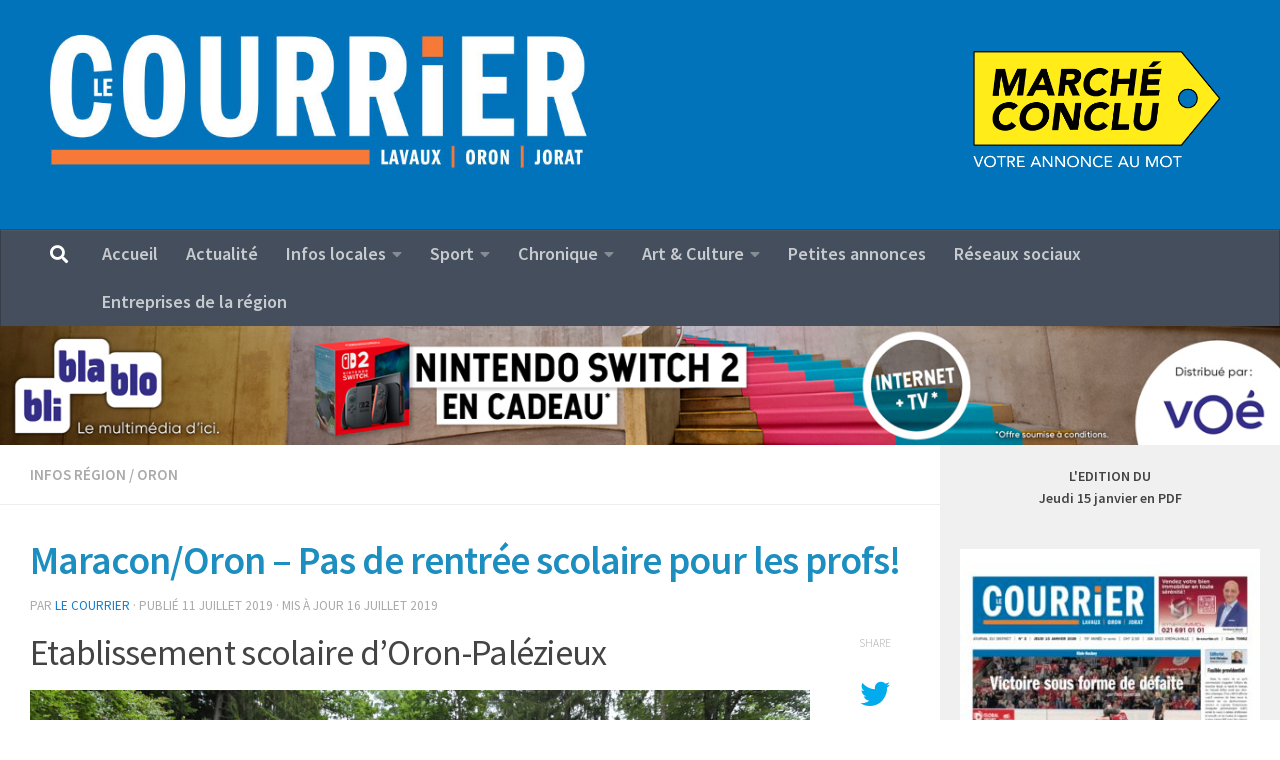

--- FILE ---
content_type: text/html; charset=UTF-8
request_url: https://www.le-courrier.ch/maracon-oron-pas-de-rentree-scolaire-pour-les-profs/
body_size: 33241
content:
<!DOCTYPE html>
<html class="no-js" lang="fr-FR">
<head>
  <meta charset="UTF-8">
  <meta name="viewport" content="width=device-width, initial-scale=1.0">
  <link rel="profile" href="https://gmpg.org/xfn/11" />
  <link rel="pingback" href="https://www.le-courrier.ch/xmlrpc.php">

          <style id="wfc-base-style" type="text/css">
             .wfc-reset-menu-item-first-letter .navbar .nav>li>a:first-letter {font-size: inherit;}.format-icon:before {color: #5A5A5A;}article .format-icon.tc-hide-icon:before, .safari article.format-video .format-icon.tc-hide-icon:before, .chrome article.format-video .format-icon.tc-hide-icon:before, .safari article.format-image .format-icon.tc-hide-icon:before, .chrome article.format-image .format-icon.tc-hide-icon:before, .safari article.format-gallery .format-icon.tc-hide-icon:before, .safari article.attachment .format-icon.tc-hide-icon:before, .chrome article.format-gallery .format-icon.tc-hide-icon:before, .chrome article.attachment .format-icon.tc-hide-icon:before {content: none!important;}h2#tc-comment-title.tc-hide-icon:before {content: none!important;}.archive .archive-header h1.format-icon.tc-hide-icon:before {content: none!important;}.tc-sidebar h3.widget-title.tc-hide-icon:before {content: none!important;}.footer-widgets h3.widget-title.tc-hide-icon:before {content: none!important;}.tc-hide-icon i, i.tc-hide-icon {display: none !important;}.carousel-control {font-family: "Helvetica Neue", Helvetica, Arial, sans-serif;}.social-block a {font-size: 18px;}footer#footer .colophon .social-block a {font-size: 16px;}.social-block.widget_social a {font-size: 14px;}
        </style>
        <link rel="stylesheet" id="tc-front-gfonts" href="//fonts.googleapis.com/css?family=Source+Sans+Pro:regular&display=swap"><style id="wfc-style-fonts-post_content" type="text/css" data-origin="server">
/* Setting : Post content / excerpt */ 
section.content .entry-inner p, .page section.content .entry p {
font-family : 'Source Sans Pro'!important;
}

</style><title>Maracon/Oron &#8211; Pas de rentrée scolaire pour les profs! &#8211; Le Courrier</title>
<meta name='robots' content='max-image-preview:large' />
<script>document.documentElement.className = document.documentElement.className.replace("no-js","js");</script>
<link rel='dns-prefetch' href='//stats.wp.com' />
<link rel="alternate" type="application/rss+xml" title="Le Courrier &raquo; Flux" href="https://www.le-courrier.ch/feed/" />
<link rel="alternate" type="application/rss+xml" title="Le Courrier &raquo; Flux des commentaires" href="https://www.le-courrier.ch/comments/feed/" />
<link id="hu-user-gfont" href="//fonts.googleapis.com/css?family=Source+Sans+Pro:400,300italic,300,400italic,600&subset=latin,latin-ext" rel="stylesheet" type="text/css"><link rel="alternate" type="application/rss+xml" title="Le Courrier &raquo; Maracon/Oron &#8211; Pas de rentrée scolaire pour les profs! Flux des commentaires" href="https://www.le-courrier.ch/maracon-oron-pas-de-rentree-scolaire-pour-les-profs/feed/" />
<link rel="alternate" title="oEmbed (JSON)" type="application/json+oembed" href="https://www.le-courrier.ch/wp-json/oembed/1.0/embed?url=https%3A%2F%2Fwww.le-courrier.ch%2Fmaracon-oron-pas-de-rentree-scolaire-pour-les-profs%2F" />
<link rel="alternate" title="oEmbed (XML)" type="text/xml+oembed" href="https://www.le-courrier.ch/wp-json/oembed/1.0/embed?url=https%3A%2F%2Fwww.le-courrier.ch%2Fmaracon-oron-pas-de-rentree-scolaire-pour-les-profs%2F&#038;format=xml" />
<style id='wp-img-auto-sizes-contain-inline-css'>
img:is([sizes=auto i],[sizes^="auto," i]){contain-intrinsic-size:3000px 1500px}
/*# sourceURL=wp-img-auto-sizes-contain-inline-css */
</style>
<style id='wp-emoji-styles-inline-css'>

	img.wp-smiley, img.emoji {
		display: inline !important;
		border: none !important;
		box-shadow: none !important;
		height: 1em !important;
		width: 1em !important;
		margin: 0 0.07em !important;
		vertical-align: -0.1em !important;
		background: none !important;
		padding: 0 !important;
	}
/*# sourceURL=wp-emoji-styles-inline-css */
</style>
<style id='wp-block-library-inline-css'>
:root{--wp-block-synced-color:#7a00df;--wp-block-synced-color--rgb:122,0,223;--wp-bound-block-color:var(--wp-block-synced-color);--wp-editor-canvas-background:#ddd;--wp-admin-theme-color:#007cba;--wp-admin-theme-color--rgb:0,124,186;--wp-admin-theme-color-darker-10:#006ba1;--wp-admin-theme-color-darker-10--rgb:0,107,160.5;--wp-admin-theme-color-darker-20:#005a87;--wp-admin-theme-color-darker-20--rgb:0,90,135;--wp-admin-border-width-focus:2px}@media (min-resolution:192dpi){:root{--wp-admin-border-width-focus:1.5px}}.wp-element-button{cursor:pointer}:root .has-very-light-gray-background-color{background-color:#eee}:root .has-very-dark-gray-background-color{background-color:#313131}:root .has-very-light-gray-color{color:#eee}:root .has-very-dark-gray-color{color:#313131}:root .has-vivid-green-cyan-to-vivid-cyan-blue-gradient-background{background:linear-gradient(135deg,#00d084,#0693e3)}:root .has-purple-crush-gradient-background{background:linear-gradient(135deg,#34e2e4,#4721fb 50%,#ab1dfe)}:root .has-hazy-dawn-gradient-background{background:linear-gradient(135deg,#faaca8,#dad0ec)}:root .has-subdued-olive-gradient-background{background:linear-gradient(135deg,#fafae1,#67a671)}:root .has-atomic-cream-gradient-background{background:linear-gradient(135deg,#fdd79a,#004a59)}:root .has-nightshade-gradient-background{background:linear-gradient(135deg,#330968,#31cdcf)}:root .has-midnight-gradient-background{background:linear-gradient(135deg,#020381,#2874fc)}:root{--wp--preset--font-size--normal:16px;--wp--preset--font-size--huge:42px}.has-regular-font-size{font-size:1em}.has-larger-font-size{font-size:2.625em}.has-normal-font-size{font-size:var(--wp--preset--font-size--normal)}.has-huge-font-size{font-size:var(--wp--preset--font-size--huge)}.has-text-align-center{text-align:center}.has-text-align-left{text-align:left}.has-text-align-right{text-align:right}.has-fit-text{white-space:nowrap!important}#end-resizable-editor-section{display:none}.aligncenter{clear:both}.items-justified-left{justify-content:flex-start}.items-justified-center{justify-content:center}.items-justified-right{justify-content:flex-end}.items-justified-space-between{justify-content:space-between}.screen-reader-text{border:0;clip-path:inset(50%);height:1px;margin:-1px;overflow:hidden;padding:0;position:absolute;width:1px;word-wrap:normal!important}.screen-reader-text:focus{background-color:#ddd;clip-path:none;color:#444;display:block;font-size:1em;height:auto;left:5px;line-height:normal;padding:15px 23px 14px;text-decoration:none;top:5px;width:auto;z-index:100000}html :where(.has-border-color){border-style:solid}html :where([style*=border-top-color]){border-top-style:solid}html :where([style*=border-right-color]){border-right-style:solid}html :where([style*=border-bottom-color]){border-bottom-style:solid}html :where([style*=border-left-color]){border-left-style:solid}html :where([style*=border-width]){border-style:solid}html :where([style*=border-top-width]){border-top-style:solid}html :where([style*=border-right-width]){border-right-style:solid}html :where([style*=border-bottom-width]){border-bottom-style:solid}html :where([style*=border-left-width]){border-left-style:solid}html :where(img[class*=wp-image-]){height:auto;max-width:100%}:where(figure){margin:0 0 1em}html :where(.is-position-sticky){--wp-admin--admin-bar--position-offset:var(--wp-admin--admin-bar--height,0px)}@media screen and (max-width:600px){html :where(.is-position-sticky){--wp-admin--admin-bar--position-offset:0px}}

/*# sourceURL=wp-block-library-inline-css */
</style><style id='wp-block-gallery-inline-css'>
.blocks-gallery-grid:not(.has-nested-images),.wp-block-gallery:not(.has-nested-images){display:flex;flex-wrap:wrap;list-style-type:none;margin:0;padding:0}.blocks-gallery-grid:not(.has-nested-images) .blocks-gallery-image,.blocks-gallery-grid:not(.has-nested-images) .blocks-gallery-item,.wp-block-gallery:not(.has-nested-images) .blocks-gallery-image,.wp-block-gallery:not(.has-nested-images) .blocks-gallery-item{display:flex;flex-direction:column;flex-grow:1;justify-content:center;margin:0 1em 1em 0;position:relative;width:calc(50% - 1em)}.blocks-gallery-grid:not(.has-nested-images) .blocks-gallery-image:nth-of-type(2n),.blocks-gallery-grid:not(.has-nested-images) .blocks-gallery-item:nth-of-type(2n),.wp-block-gallery:not(.has-nested-images) .blocks-gallery-image:nth-of-type(2n),.wp-block-gallery:not(.has-nested-images) .blocks-gallery-item:nth-of-type(2n){margin-right:0}.blocks-gallery-grid:not(.has-nested-images) .blocks-gallery-image figure,.blocks-gallery-grid:not(.has-nested-images) .blocks-gallery-item figure,.wp-block-gallery:not(.has-nested-images) .blocks-gallery-image figure,.wp-block-gallery:not(.has-nested-images) .blocks-gallery-item figure{align-items:flex-end;display:flex;height:100%;justify-content:flex-start;margin:0}.blocks-gallery-grid:not(.has-nested-images) .blocks-gallery-image img,.blocks-gallery-grid:not(.has-nested-images) .blocks-gallery-item img,.wp-block-gallery:not(.has-nested-images) .blocks-gallery-image img,.wp-block-gallery:not(.has-nested-images) .blocks-gallery-item img{display:block;height:auto;max-width:100%;width:auto}.blocks-gallery-grid:not(.has-nested-images) .blocks-gallery-image figcaption,.blocks-gallery-grid:not(.has-nested-images) .blocks-gallery-item figcaption,.wp-block-gallery:not(.has-nested-images) .blocks-gallery-image figcaption,.wp-block-gallery:not(.has-nested-images) .blocks-gallery-item figcaption{background:linear-gradient(0deg,#000000b3,#0000004d 70%,#0000);bottom:0;box-sizing:border-box;color:#fff;font-size:.8em;margin:0;max-height:100%;overflow:auto;padding:3em .77em .7em;position:absolute;text-align:center;width:100%;z-index:2}.blocks-gallery-grid:not(.has-nested-images) .blocks-gallery-image figcaption img,.blocks-gallery-grid:not(.has-nested-images) .blocks-gallery-item figcaption img,.wp-block-gallery:not(.has-nested-images) .blocks-gallery-image figcaption img,.wp-block-gallery:not(.has-nested-images) .blocks-gallery-item figcaption img{display:inline}.blocks-gallery-grid:not(.has-nested-images) figcaption,.wp-block-gallery:not(.has-nested-images) figcaption{flex-grow:1}.blocks-gallery-grid:not(.has-nested-images).is-cropped .blocks-gallery-image a,.blocks-gallery-grid:not(.has-nested-images).is-cropped .blocks-gallery-image img,.blocks-gallery-grid:not(.has-nested-images).is-cropped .blocks-gallery-item a,.blocks-gallery-grid:not(.has-nested-images).is-cropped .blocks-gallery-item img,.wp-block-gallery:not(.has-nested-images).is-cropped .blocks-gallery-image a,.wp-block-gallery:not(.has-nested-images).is-cropped .blocks-gallery-image img,.wp-block-gallery:not(.has-nested-images).is-cropped .blocks-gallery-item a,.wp-block-gallery:not(.has-nested-images).is-cropped .blocks-gallery-item img{flex:1;height:100%;object-fit:cover;width:100%}.blocks-gallery-grid:not(.has-nested-images).columns-1 .blocks-gallery-image,.blocks-gallery-grid:not(.has-nested-images).columns-1 .blocks-gallery-item,.wp-block-gallery:not(.has-nested-images).columns-1 .blocks-gallery-image,.wp-block-gallery:not(.has-nested-images).columns-1 .blocks-gallery-item{margin-right:0;width:100%}@media (min-width:600px){.blocks-gallery-grid:not(.has-nested-images).columns-3 .blocks-gallery-image,.blocks-gallery-grid:not(.has-nested-images).columns-3 .blocks-gallery-item,.wp-block-gallery:not(.has-nested-images).columns-3 .blocks-gallery-image,.wp-block-gallery:not(.has-nested-images).columns-3 .blocks-gallery-item{margin-right:1em;width:calc(33.33333% - .66667em)}.blocks-gallery-grid:not(.has-nested-images).columns-4 .blocks-gallery-image,.blocks-gallery-grid:not(.has-nested-images).columns-4 .blocks-gallery-item,.wp-block-gallery:not(.has-nested-images).columns-4 .blocks-gallery-image,.wp-block-gallery:not(.has-nested-images).columns-4 .blocks-gallery-item{margin-right:1em;width:calc(25% - .75em)}.blocks-gallery-grid:not(.has-nested-images).columns-5 .blocks-gallery-image,.blocks-gallery-grid:not(.has-nested-images).columns-5 .blocks-gallery-item,.wp-block-gallery:not(.has-nested-images).columns-5 .blocks-gallery-image,.wp-block-gallery:not(.has-nested-images).columns-5 .blocks-gallery-item{margin-right:1em;width:calc(20% - .8em)}.blocks-gallery-grid:not(.has-nested-images).columns-6 .blocks-gallery-image,.blocks-gallery-grid:not(.has-nested-images).columns-6 .blocks-gallery-item,.wp-block-gallery:not(.has-nested-images).columns-6 .blocks-gallery-image,.wp-block-gallery:not(.has-nested-images).columns-6 .blocks-gallery-item{margin-right:1em;width:calc(16.66667% - .83333em)}.blocks-gallery-grid:not(.has-nested-images).columns-7 .blocks-gallery-image,.blocks-gallery-grid:not(.has-nested-images).columns-7 .blocks-gallery-item,.wp-block-gallery:not(.has-nested-images).columns-7 .blocks-gallery-image,.wp-block-gallery:not(.has-nested-images).columns-7 .blocks-gallery-item{margin-right:1em;width:calc(14.28571% - .85714em)}.blocks-gallery-grid:not(.has-nested-images).columns-8 .blocks-gallery-image,.blocks-gallery-grid:not(.has-nested-images).columns-8 .blocks-gallery-item,.wp-block-gallery:not(.has-nested-images).columns-8 .blocks-gallery-image,.wp-block-gallery:not(.has-nested-images).columns-8 .blocks-gallery-item{margin-right:1em;width:calc(12.5% - .875em)}.blocks-gallery-grid:not(.has-nested-images).columns-1 .blocks-gallery-image:nth-of-type(1n),.blocks-gallery-grid:not(.has-nested-images).columns-1 .blocks-gallery-item:nth-of-type(1n),.blocks-gallery-grid:not(.has-nested-images).columns-2 .blocks-gallery-image:nth-of-type(2n),.blocks-gallery-grid:not(.has-nested-images).columns-2 .blocks-gallery-item:nth-of-type(2n),.blocks-gallery-grid:not(.has-nested-images).columns-3 .blocks-gallery-image:nth-of-type(3n),.blocks-gallery-grid:not(.has-nested-images).columns-3 .blocks-gallery-item:nth-of-type(3n),.blocks-gallery-grid:not(.has-nested-images).columns-4 .blocks-gallery-image:nth-of-type(4n),.blocks-gallery-grid:not(.has-nested-images).columns-4 .blocks-gallery-item:nth-of-type(4n),.blocks-gallery-grid:not(.has-nested-images).columns-5 .blocks-gallery-image:nth-of-type(5n),.blocks-gallery-grid:not(.has-nested-images).columns-5 .blocks-gallery-item:nth-of-type(5n),.blocks-gallery-grid:not(.has-nested-images).columns-6 .blocks-gallery-image:nth-of-type(6n),.blocks-gallery-grid:not(.has-nested-images).columns-6 .blocks-gallery-item:nth-of-type(6n),.blocks-gallery-grid:not(.has-nested-images).columns-7 .blocks-gallery-image:nth-of-type(7n),.blocks-gallery-grid:not(.has-nested-images).columns-7 .blocks-gallery-item:nth-of-type(7n),.blocks-gallery-grid:not(.has-nested-images).columns-8 .blocks-gallery-image:nth-of-type(8n),.blocks-gallery-grid:not(.has-nested-images).columns-8 .blocks-gallery-item:nth-of-type(8n),.wp-block-gallery:not(.has-nested-images).columns-1 .blocks-gallery-image:nth-of-type(1n),.wp-block-gallery:not(.has-nested-images).columns-1 .blocks-gallery-item:nth-of-type(1n),.wp-block-gallery:not(.has-nested-images).columns-2 .blocks-gallery-image:nth-of-type(2n),.wp-block-gallery:not(.has-nested-images).columns-2 .blocks-gallery-item:nth-of-type(2n),.wp-block-gallery:not(.has-nested-images).columns-3 .blocks-gallery-image:nth-of-type(3n),.wp-block-gallery:not(.has-nested-images).columns-3 .blocks-gallery-item:nth-of-type(3n),.wp-block-gallery:not(.has-nested-images).columns-4 .blocks-gallery-image:nth-of-type(4n),.wp-block-gallery:not(.has-nested-images).columns-4 .blocks-gallery-item:nth-of-type(4n),.wp-block-gallery:not(.has-nested-images).columns-5 .blocks-gallery-image:nth-of-type(5n),.wp-block-gallery:not(.has-nested-images).columns-5 .blocks-gallery-item:nth-of-type(5n),.wp-block-gallery:not(.has-nested-images).columns-6 .blocks-gallery-image:nth-of-type(6n),.wp-block-gallery:not(.has-nested-images).columns-6 .blocks-gallery-item:nth-of-type(6n),.wp-block-gallery:not(.has-nested-images).columns-7 .blocks-gallery-image:nth-of-type(7n),.wp-block-gallery:not(.has-nested-images).columns-7 .blocks-gallery-item:nth-of-type(7n),.wp-block-gallery:not(.has-nested-images).columns-8 .blocks-gallery-image:nth-of-type(8n),.wp-block-gallery:not(.has-nested-images).columns-8 .blocks-gallery-item:nth-of-type(8n){margin-right:0}}.blocks-gallery-grid:not(.has-nested-images) .blocks-gallery-image:last-child,.blocks-gallery-grid:not(.has-nested-images) .blocks-gallery-item:last-child,.wp-block-gallery:not(.has-nested-images) .blocks-gallery-image:last-child,.wp-block-gallery:not(.has-nested-images) .blocks-gallery-item:last-child{margin-right:0}.blocks-gallery-grid:not(.has-nested-images).alignleft,.blocks-gallery-grid:not(.has-nested-images).alignright,.wp-block-gallery:not(.has-nested-images).alignleft,.wp-block-gallery:not(.has-nested-images).alignright{max-width:420px;width:100%}.blocks-gallery-grid:not(.has-nested-images).aligncenter .blocks-gallery-item figure,.wp-block-gallery:not(.has-nested-images).aligncenter .blocks-gallery-item figure{justify-content:center}.wp-block-gallery:not(.is-cropped) .blocks-gallery-item{align-self:flex-start}figure.wp-block-gallery.has-nested-images{align-items:normal}.wp-block-gallery.has-nested-images figure.wp-block-image:not(#individual-image){margin:0;width:calc(50% - var(--wp--style--unstable-gallery-gap, 16px)/2)}.wp-block-gallery.has-nested-images figure.wp-block-image{box-sizing:border-box;display:flex;flex-direction:column;flex-grow:1;justify-content:center;max-width:100%;position:relative}.wp-block-gallery.has-nested-images figure.wp-block-image>a,.wp-block-gallery.has-nested-images figure.wp-block-image>div{flex-direction:column;flex-grow:1;margin:0}.wp-block-gallery.has-nested-images figure.wp-block-image img{display:block;height:auto;max-width:100%!important;width:auto}.wp-block-gallery.has-nested-images figure.wp-block-image figcaption,.wp-block-gallery.has-nested-images figure.wp-block-image:has(figcaption):before{bottom:0;left:0;max-height:100%;position:absolute;right:0}.wp-block-gallery.has-nested-images figure.wp-block-image:has(figcaption):before{backdrop-filter:blur(3px);content:"";height:100%;-webkit-mask-image:linear-gradient(0deg,#000 20%,#0000);mask-image:linear-gradient(0deg,#000 20%,#0000);max-height:40%;pointer-events:none}.wp-block-gallery.has-nested-images figure.wp-block-image figcaption{box-sizing:border-box;color:#fff;font-size:13px;margin:0;overflow:auto;padding:1em;text-align:center;text-shadow:0 0 1.5px #000}.wp-block-gallery.has-nested-images figure.wp-block-image figcaption::-webkit-scrollbar{height:12px;width:12px}.wp-block-gallery.has-nested-images figure.wp-block-image figcaption::-webkit-scrollbar-track{background-color:initial}.wp-block-gallery.has-nested-images figure.wp-block-image figcaption::-webkit-scrollbar-thumb{background-clip:padding-box;background-color:initial;border:3px solid #0000;border-radius:8px}.wp-block-gallery.has-nested-images figure.wp-block-image figcaption:focus-within::-webkit-scrollbar-thumb,.wp-block-gallery.has-nested-images figure.wp-block-image figcaption:focus::-webkit-scrollbar-thumb,.wp-block-gallery.has-nested-images figure.wp-block-image figcaption:hover::-webkit-scrollbar-thumb{background-color:#fffc}.wp-block-gallery.has-nested-images figure.wp-block-image figcaption{scrollbar-color:#0000 #0000;scrollbar-gutter:stable both-edges;scrollbar-width:thin}.wp-block-gallery.has-nested-images figure.wp-block-image figcaption:focus,.wp-block-gallery.has-nested-images figure.wp-block-image figcaption:focus-within,.wp-block-gallery.has-nested-images figure.wp-block-image figcaption:hover{scrollbar-color:#fffc #0000}.wp-block-gallery.has-nested-images figure.wp-block-image figcaption{will-change:transform}@media (hover:none){.wp-block-gallery.has-nested-images figure.wp-block-image figcaption{scrollbar-color:#fffc #0000}}.wp-block-gallery.has-nested-images figure.wp-block-image figcaption{background:linear-gradient(0deg,#0006,#0000)}.wp-block-gallery.has-nested-images figure.wp-block-image figcaption img{display:inline}.wp-block-gallery.has-nested-images figure.wp-block-image figcaption a{color:inherit}.wp-block-gallery.has-nested-images figure.wp-block-image.has-custom-border img{box-sizing:border-box}.wp-block-gallery.has-nested-images figure.wp-block-image.has-custom-border>a,.wp-block-gallery.has-nested-images figure.wp-block-image.has-custom-border>div,.wp-block-gallery.has-nested-images figure.wp-block-image.is-style-rounded>a,.wp-block-gallery.has-nested-images figure.wp-block-image.is-style-rounded>div{flex:1 1 auto}.wp-block-gallery.has-nested-images figure.wp-block-image.has-custom-border figcaption,.wp-block-gallery.has-nested-images figure.wp-block-image.is-style-rounded figcaption{background:none;color:inherit;flex:initial;margin:0;padding:10px 10px 9px;position:relative;text-shadow:none}.wp-block-gallery.has-nested-images figure.wp-block-image.has-custom-border:before,.wp-block-gallery.has-nested-images figure.wp-block-image.is-style-rounded:before{content:none}.wp-block-gallery.has-nested-images figcaption{flex-basis:100%;flex-grow:1;text-align:center}.wp-block-gallery.has-nested-images:not(.is-cropped) figure.wp-block-image:not(#individual-image){margin-bottom:auto;margin-top:0}.wp-block-gallery.has-nested-images.is-cropped figure.wp-block-image:not(#individual-image){align-self:inherit}.wp-block-gallery.has-nested-images.is-cropped figure.wp-block-image:not(#individual-image)>a,.wp-block-gallery.has-nested-images.is-cropped figure.wp-block-image:not(#individual-image)>div:not(.components-drop-zone){display:flex}.wp-block-gallery.has-nested-images.is-cropped figure.wp-block-image:not(#individual-image) a,.wp-block-gallery.has-nested-images.is-cropped figure.wp-block-image:not(#individual-image) img{flex:1 0 0%;height:100%;object-fit:cover;width:100%}.wp-block-gallery.has-nested-images.columns-1 figure.wp-block-image:not(#individual-image){width:100%}@media (min-width:600px){.wp-block-gallery.has-nested-images.columns-3 figure.wp-block-image:not(#individual-image){width:calc(33.33333% - var(--wp--style--unstable-gallery-gap, 16px)*.66667)}.wp-block-gallery.has-nested-images.columns-4 figure.wp-block-image:not(#individual-image){width:calc(25% - var(--wp--style--unstable-gallery-gap, 16px)*.75)}.wp-block-gallery.has-nested-images.columns-5 figure.wp-block-image:not(#individual-image){width:calc(20% - var(--wp--style--unstable-gallery-gap, 16px)*.8)}.wp-block-gallery.has-nested-images.columns-6 figure.wp-block-image:not(#individual-image){width:calc(16.66667% - var(--wp--style--unstable-gallery-gap, 16px)*.83333)}.wp-block-gallery.has-nested-images.columns-7 figure.wp-block-image:not(#individual-image){width:calc(14.28571% - var(--wp--style--unstable-gallery-gap, 16px)*.85714)}.wp-block-gallery.has-nested-images.columns-8 figure.wp-block-image:not(#individual-image){width:calc(12.5% - var(--wp--style--unstable-gallery-gap, 16px)*.875)}.wp-block-gallery.has-nested-images.columns-default figure.wp-block-image:not(#individual-image){width:calc(33.33% - var(--wp--style--unstable-gallery-gap, 16px)*.66667)}.wp-block-gallery.has-nested-images.columns-default figure.wp-block-image:not(#individual-image):first-child:nth-last-child(2),.wp-block-gallery.has-nested-images.columns-default figure.wp-block-image:not(#individual-image):first-child:nth-last-child(2)~figure.wp-block-image:not(#individual-image){width:calc(50% - var(--wp--style--unstable-gallery-gap, 16px)*.5)}.wp-block-gallery.has-nested-images.columns-default figure.wp-block-image:not(#individual-image):first-child:last-child{width:100%}}.wp-block-gallery.has-nested-images.alignleft,.wp-block-gallery.has-nested-images.alignright{max-width:420px;width:100%}.wp-block-gallery.has-nested-images.aligncenter{justify-content:center}
/*# sourceURL=https://www.le-courrier.ch/wp-includes/blocks/gallery/style.min.css */
</style>
<style id='wp-block-heading-inline-css'>
h1:where(.wp-block-heading).has-background,h2:where(.wp-block-heading).has-background,h3:where(.wp-block-heading).has-background,h4:where(.wp-block-heading).has-background,h5:where(.wp-block-heading).has-background,h6:where(.wp-block-heading).has-background{padding:1.25em 2.375em}h1.has-text-align-left[style*=writing-mode]:where([style*=vertical-lr]),h1.has-text-align-right[style*=writing-mode]:where([style*=vertical-rl]),h2.has-text-align-left[style*=writing-mode]:where([style*=vertical-lr]),h2.has-text-align-right[style*=writing-mode]:where([style*=vertical-rl]),h3.has-text-align-left[style*=writing-mode]:where([style*=vertical-lr]),h3.has-text-align-right[style*=writing-mode]:where([style*=vertical-rl]),h4.has-text-align-left[style*=writing-mode]:where([style*=vertical-lr]),h4.has-text-align-right[style*=writing-mode]:where([style*=vertical-rl]),h5.has-text-align-left[style*=writing-mode]:where([style*=vertical-lr]),h5.has-text-align-right[style*=writing-mode]:where([style*=vertical-rl]),h6.has-text-align-left[style*=writing-mode]:where([style*=vertical-lr]),h6.has-text-align-right[style*=writing-mode]:where([style*=vertical-rl]){rotate:180deg}
/*# sourceURL=https://www.le-courrier.ch/wp-includes/blocks/heading/style.min.css */
</style>
<style id='wp-block-image-inline-css'>
.wp-block-image>a,.wp-block-image>figure>a{display:inline-block}.wp-block-image img{box-sizing:border-box;height:auto;max-width:100%;vertical-align:bottom}@media not (prefers-reduced-motion){.wp-block-image img.hide{visibility:hidden}.wp-block-image img.show{animation:show-content-image .4s}}.wp-block-image[style*=border-radius] img,.wp-block-image[style*=border-radius]>a{border-radius:inherit}.wp-block-image.has-custom-border img{box-sizing:border-box}.wp-block-image.aligncenter{text-align:center}.wp-block-image.alignfull>a,.wp-block-image.alignwide>a{width:100%}.wp-block-image.alignfull img,.wp-block-image.alignwide img{height:auto;width:100%}.wp-block-image .aligncenter,.wp-block-image .alignleft,.wp-block-image .alignright,.wp-block-image.aligncenter,.wp-block-image.alignleft,.wp-block-image.alignright{display:table}.wp-block-image .aligncenter>figcaption,.wp-block-image .alignleft>figcaption,.wp-block-image .alignright>figcaption,.wp-block-image.aligncenter>figcaption,.wp-block-image.alignleft>figcaption,.wp-block-image.alignright>figcaption{caption-side:bottom;display:table-caption}.wp-block-image .alignleft{float:left;margin:.5em 1em .5em 0}.wp-block-image .alignright{float:right;margin:.5em 0 .5em 1em}.wp-block-image .aligncenter{margin-left:auto;margin-right:auto}.wp-block-image :where(figcaption){margin-bottom:1em;margin-top:.5em}.wp-block-image.is-style-circle-mask img{border-radius:9999px}@supports ((-webkit-mask-image:none) or (mask-image:none)) or (-webkit-mask-image:none){.wp-block-image.is-style-circle-mask img{border-radius:0;-webkit-mask-image:url('data:image/svg+xml;utf8,<svg viewBox="0 0 100 100" xmlns="http://www.w3.org/2000/svg"><circle cx="50" cy="50" r="50"/></svg>');mask-image:url('data:image/svg+xml;utf8,<svg viewBox="0 0 100 100" xmlns="http://www.w3.org/2000/svg"><circle cx="50" cy="50" r="50"/></svg>');mask-mode:alpha;-webkit-mask-position:center;mask-position:center;-webkit-mask-repeat:no-repeat;mask-repeat:no-repeat;-webkit-mask-size:contain;mask-size:contain}}:root :where(.wp-block-image.is-style-rounded img,.wp-block-image .is-style-rounded img){border-radius:9999px}.wp-block-image figure{margin:0}.wp-lightbox-container{display:flex;flex-direction:column;position:relative}.wp-lightbox-container img{cursor:zoom-in}.wp-lightbox-container img:hover+button{opacity:1}.wp-lightbox-container button{align-items:center;backdrop-filter:blur(16px) saturate(180%);background-color:#5a5a5a40;border:none;border-radius:4px;cursor:zoom-in;display:flex;height:20px;justify-content:center;opacity:0;padding:0;position:absolute;right:16px;text-align:center;top:16px;width:20px;z-index:100}@media not (prefers-reduced-motion){.wp-lightbox-container button{transition:opacity .2s ease}}.wp-lightbox-container button:focus-visible{outline:3px auto #5a5a5a40;outline:3px auto -webkit-focus-ring-color;outline-offset:3px}.wp-lightbox-container button:hover{cursor:pointer;opacity:1}.wp-lightbox-container button:focus{opacity:1}.wp-lightbox-container button:focus,.wp-lightbox-container button:hover,.wp-lightbox-container button:not(:hover):not(:active):not(.has-background){background-color:#5a5a5a40;border:none}.wp-lightbox-overlay{box-sizing:border-box;cursor:zoom-out;height:100vh;left:0;overflow:hidden;position:fixed;top:0;visibility:hidden;width:100%;z-index:100000}.wp-lightbox-overlay .close-button{align-items:center;cursor:pointer;display:flex;justify-content:center;min-height:40px;min-width:40px;padding:0;position:absolute;right:calc(env(safe-area-inset-right) + 16px);top:calc(env(safe-area-inset-top) + 16px);z-index:5000000}.wp-lightbox-overlay .close-button:focus,.wp-lightbox-overlay .close-button:hover,.wp-lightbox-overlay .close-button:not(:hover):not(:active):not(.has-background){background:none;border:none}.wp-lightbox-overlay .lightbox-image-container{height:var(--wp--lightbox-container-height);left:50%;overflow:hidden;position:absolute;top:50%;transform:translate(-50%,-50%);transform-origin:top left;width:var(--wp--lightbox-container-width);z-index:9999999999}.wp-lightbox-overlay .wp-block-image{align-items:center;box-sizing:border-box;display:flex;height:100%;justify-content:center;margin:0;position:relative;transform-origin:0 0;width:100%;z-index:3000000}.wp-lightbox-overlay .wp-block-image img{height:var(--wp--lightbox-image-height);min-height:var(--wp--lightbox-image-height);min-width:var(--wp--lightbox-image-width);width:var(--wp--lightbox-image-width)}.wp-lightbox-overlay .wp-block-image figcaption{display:none}.wp-lightbox-overlay button{background:none;border:none}.wp-lightbox-overlay .scrim{background-color:#fff;height:100%;opacity:.9;position:absolute;width:100%;z-index:2000000}.wp-lightbox-overlay.active{visibility:visible}@media not (prefers-reduced-motion){.wp-lightbox-overlay.active{animation:turn-on-visibility .25s both}.wp-lightbox-overlay.active img{animation:turn-on-visibility .35s both}.wp-lightbox-overlay.show-closing-animation:not(.active){animation:turn-off-visibility .35s both}.wp-lightbox-overlay.show-closing-animation:not(.active) img{animation:turn-off-visibility .25s both}.wp-lightbox-overlay.zoom.active{animation:none;opacity:1;visibility:visible}.wp-lightbox-overlay.zoom.active .lightbox-image-container{animation:lightbox-zoom-in .4s}.wp-lightbox-overlay.zoom.active .lightbox-image-container img{animation:none}.wp-lightbox-overlay.zoom.active .scrim{animation:turn-on-visibility .4s forwards}.wp-lightbox-overlay.zoom.show-closing-animation:not(.active){animation:none}.wp-lightbox-overlay.zoom.show-closing-animation:not(.active) .lightbox-image-container{animation:lightbox-zoom-out .4s}.wp-lightbox-overlay.zoom.show-closing-animation:not(.active) .lightbox-image-container img{animation:none}.wp-lightbox-overlay.zoom.show-closing-animation:not(.active) .scrim{animation:turn-off-visibility .4s forwards}}@keyframes show-content-image{0%{visibility:hidden}99%{visibility:hidden}to{visibility:visible}}@keyframes turn-on-visibility{0%{opacity:0}to{opacity:1}}@keyframes turn-off-visibility{0%{opacity:1;visibility:visible}99%{opacity:0;visibility:visible}to{opacity:0;visibility:hidden}}@keyframes lightbox-zoom-in{0%{transform:translate(calc((-100vw + var(--wp--lightbox-scrollbar-width))/2 + var(--wp--lightbox-initial-left-position)),calc(-50vh + var(--wp--lightbox-initial-top-position))) scale(var(--wp--lightbox-scale))}to{transform:translate(-50%,-50%) scale(1)}}@keyframes lightbox-zoom-out{0%{transform:translate(-50%,-50%) scale(1);visibility:visible}99%{visibility:visible}to{transform:translate(calc((-100vw + var(--wp--lightbox-scrollbar-width))/2 + var(--wp--lightbox-initial-left-position)),calc(-50vh + var(--wp--lightbox-initial-top-position))) scale(var(--wp--lightbox-scale));visibility:hidden}}
/*# sourceURL=https://www.le-courrier.ch/wp-includes/blocks/image/style.min.css */
</style>
<style id='wp-block-paragraph-inline-css'>
.is-small-text{font-size:.875em}.is-regular-text{font-size:1em}.is-large-text{font-size:2.25em}.is-larger-text{font-size:3em}.has-drop-cap:not(:focus):first-letter{float:left;font-size:8.4em;font-style:normal;font-weight:100;line-height:.68;margin:.05em .1em 0 0;text-transform:uppercase}body.rtl .has-drop-cap:not(:focus):first-letter{float:none;margin-left:.1em}p.has-drop-cap.has-background{overflow:hidden}:root :where(p.has-background){padding:1.25em 2.375em}:where(p.has-text-color:not(.has-link-color)) a{color:inherit}p.has-text-align-left[style*="writing-mode:vertical-lr"],p.has-text-align-right[style*="writing-mode:vertical-rl"]{rotate:180deg}
/*# sourceURL=https://www.le-courrier.ch/wp-includes/blocks/paragraph/style.min.css */
</style>
<style id='global-styles-inline-css'>
:root{--wp--preset--aspect-ratio--square: 1;--wp--preset--aspect-ratio--4-3: 4/3;--wp--preset--aspect-ratio--3-4: 3/4;--wp--preset--aspect-ratio--3-2: 3/2;--wp--preset--aspect-ratio--2-3: 2/3;--wp--preset--aspect-ratio--16-9: 16/9;--wp--preset--aspect-ratio--9-16: 9/16;--wp--preset--color--black: #000000;--wp--preset--color--cyan-bluish-gray: #abb8c3;--wp--preset--color--white: #ffffff;--wp--preset--color--pale-pink: #f78da7;--wp--preset--color--vivid-red: #cf2e2e;--wp--preset--color--luminous-vivid-orange: #ff6900;--wp--preset--color--luminous-vivid-amber: #fcb900;--wp--preset--color--light-green-cyan: #7bdcb5;--wp--preset--color--vivid-green-cyan: #00d084;--wp--preset--color--pale-cyan-blue: #8ed1fc;--wp--preset--color--vivid-cyan-blue: #0693e3;--wp--preset--color--vivid-purple: #9b51e0;--wp--preset--gradient--vivid-cyan-blue-to-vivid-purple: linear-gradient(135deg,rgb(6,147,227) 0%,rgb(155,81,224) 100%);--wp--preset--gradient--light-green-cyan-to-vivid-green-cyan: linear-gradient(135deg,rgb(122,220,180) 0%,rgb(0,208,130) 100%);--wp--preset--gradient--luminous-vivid-amber-to-luminous-vivid-orange: linear-gradient(135deg,rgb(252,185,0) 0%,rgb(255,105,0) 100%);--wp--preset--gradient--luminous-vivid-orange-to-vivid-red: linear-gradient(135deg,rgb(255,105,0) 0%,rgb(207,46,46) 100%);--wp--preset--gradient--very-light-gray-to-cyan-bluish-gray: linear-gradient(135deg,rgb(238,238,238) 0%,rgb(169,184,195) 100%);--wp--preset--gradient--cool-to-warm-spectrum: linear-gradient(135deg,rgb(74,234,220) 0%,rgb(151,120,209) 20%,rgb(207,42,186) 40%,rgb(238,44,130) 60%,rgb(251,105,98) 80%,rgb(254,248,76) 100%);--wp--preset--gradient--blush-light-purple: linear-gradient(135deg,rgb(255,206,236) 0%,rgb(152,150,240) 100%);--wp--preset--gradient--blush-bordeaux: linear-gradient(135deg,rgb(254,205,165) 0%,rgb(254,45,45) 50%,rgb(107,0,62) 100%);--wp--preset--gradient--luminous-dusk: linear-gradient(135deg,rgb(255,203,112) 0%,rgb(199,81,192) 50%,rgb(65,88,208) 100%);--wp--preset--gradient--pale-ocean: linear-gradient(135deg,rgb(255,245,203) 0%,rgb(182,227,212) 50%,rgb(51,167,181) 100%);--wp--preset--gradient--electric-grass: linear-gradient(135deg,rgb(202,248,128) 0%,rgb(113,206,126) 100%);--wp--preset--gradient--midnight: linear-gradient(135deg,rgb(2,3,129) 0%,rgb(40,116,252) 100%);--wp--preset--font-size--small: 13px;--wp--preset--font-size--medium: 20px;--wp--preset--font-size--large: 36px;--wp--preset--font-size--x-large: 42px;--wp--preset--spacing--20: 0.44rem;--wp--preset--spacing--30: 0.67rem;--wp--preset--spacing--40: 1rem;--wp--preset--spacing--50: 1.5rem;--wp--preset--spacing--60: 2.25rem;--wp--preset--spacing--70: 3.38rem;--wp--preset--spacing--80: 5.06rem;--wp--preset--shadow--natural: 6px 6px 9px rgba(0, 0, 0, 0.2);--wp--preset--shadow--deep: 12px 12px 50px rgba(0, 0, 0, 0.4);--wp--preset--shadow--sharp: 6px 6px 0px rgba(0, 0, 0, 0.2);--wp--preset--shadow--outlined: 6px 6px 0px -3px rgb(255, 255, 255), 6px 6px rgb(0, 0, 0);--wp--preset--shadow--crisp: 6px 6px 0px rgb(0, 0, 0);}:where(.is-layout-flex){gap: 0.5em;}:where(.is-layout-grid){gap: 0.5em;}body .is-layout-flex{display: flex;}.is-layout-flex{flex-wrap: wrap;align-items: center;}.is-layout-flex > :is(*, div){margin: 0;}body .is-layout-grid{display: grid;}.is-layout-grid > :is(*, div){margin: 0;}:where(.wp-block-columns.is-layout-flex){gap: 2em;}:where(.wp-block-columns.is-layout-grid){gap: 2em;}:where(.wp-block-post-template.is-layout-flex){gap: 1.25em;}:where(.wp-block-post-template.is-layout-grid){gap: 1.25em;}.has-black-color{color: var(--wp--preset--color--black) !important;}.has-cyan-bluish-gray-color{color: var(--wp--preset--color--cyan-bluish-gray) !important;}.has-white-color{color: var(--wp--preset--color--white) !important;}.has-pale-pink-color{color: var(--wp--preset--color--pale-pink) !important;}.has-vivid-red-color{color: var(--wp--preset--color--vivid-red) !important;}.has-luminous-vivid-orange-color{color: var(--wp--preset--color--luminous-vivid-orange) !important;}.has-luminous-vivid-amber-color{color: var(--wp--preset--color--luminous-vivid-amber) !important;}.has-light-green-cyan-color{color: var(--wp--preset--color--light-green-cyan) !important;}.has-vivid-green-cyan-color{color: var(--wp--preset--color--vivid-green-cyan) !important;}.has-pale-cyan-blue-color{color: var(--wp--preset--color--pale-cyan-blue) !important;}.has-vivid-cyan-blue-color{color: var(--wp--preset--color--vivid-cyan-blue) !important;}.has-vivid-purple-color{color: var(--wp--preset--color--vivid-purple) !important;}.has-black-background-color{background-color: var(--wp--preset--color--black) !important;}.has-cyan-bluish-gray-background-color{background-color: var(--wp--preset--color--cyan-bluish-gray) !important;}.has-white-background-color{background-color: var(--wp--preset--color--white) !important;}.has-pale-pink-background-color{background-color: var(--wp--preset--color--pale-pink) !important;}.has-vivid-red-background-color{background-color: var(--wp--preset--color--vivid-red) !important;}.has-luminous-vivid-orange-background-color{background-color: var(--wp--preset--color--luminous-vivid-orange) !important;}.has-luminous-vivid-amber-background-color{background-color: var(--wp--preset--color--luminous-vivid-amber) !important;}.has-light-green-cyan-background-color{background-color: var(--wp--preset--color--light-green-cyan) !important;}.has-vivid-green-cyan-background-color{background-color: var(--wp--preset--color--vivid-green-cyan) !important;}.has-pale-cyan-blue-background-color{background-color: var(--wp--preset--color--pale-cyan-blue) !important;}.has-vivid-cyan-blue-background-color{background-color: var(--wp--preset--color--vivid-cyan-blue) !important;}.has-vivid-purple-background-color{background-color: var(--wp--preset--color--vivid-purple) !important;}.has-black-border-color{border-color: var(--wp--preset--color--black) !important;}.has-cyan-bluish-gray-border-color{border-color: var(--wp--preset--color--cyan-bluish-gray) !important;}.has-white-border-color{border-color: var(--wp--preset--color--white) !important;}.has-pale-pink-border-color{border-color: var(--wp--preset--color--pale-pink) !important;}.has-vivid-red-border-color{border-color: var(--wp--preset--color--vivid-red) !important;}.has-luminous-vivid-orange-border-color{border-color: var(--wp--preset--color--luminous-vivid-orange) !important;}.has-luminous-vivid-amber-border-color{border-color: var(--wp--preset--color--luminous-vivid-amber) !important;}.has-light-green-cyan-border-color{border-color: var(--wp--preset--color--light-green-cyan) !important;}.has-vivid-green-cyan-border-color{border-color: var(--wp--preset--color--vivid-green-cyan) !important;}.has-pale-cyan-blue-border-color{border-color: var(--wp--preset--color--pale-cyan-blue) !important;}.has-vivid-cyan-blue-border-color{border-color: var(--wp--preset--color--vivid-cyan-blue) !important;}.has-vivid-purple-border-color{border-color: var(--wp--preset--color--vivid-purple) !important;}.has-vivid-cyan-blue-to-vivid-purple-gradient-background{background: var(--wp--preset--gradient--vivid-cyan-blue-to-vivid-purple) !important;}.has-light-green-cyan-to-vivid-green-cyan-gradient-background{background: var(--wp--preset--gradient--light-green-cyan-to-vivid-green-cyan) !important;}.has-luminous-vivid-amber-to-luminous-vivid-orange-gradient-background{background: var(--wp--preset--gradient--luminous-vivid-amber-to-luminous-vivid-orange) !important;}.has-luminous-vivid-orange-to-vivid-red-gradient-background{background: var(--wp--preset--gradient--luminous-vivid-orange-to-vivid-red) !important;}.has-very-light-gray-to-cyan-bluish-gray-gradient-background{background: var(--wp--preset--gradient--very-light-gray-to-cyan-bluish-gray) !important;}.has-cool-to-warm-spectrum-gradient-background{background: var(--wp--preset--gradient--cool-to-warm-spectrum) !important;}.has-blush-light-purple-gradient-background{background: var(--wp--preset--gradient--blush-light-purple) !important;}.has-blush-bordeaux-gradient-background{background: var(--wp--preset--gradient--blush-bordeaux) !important;}.has-luminous-dusk-gradient-background{background: var(--wp--preset--gradient--luminous-dusk) !important;}.has-pale-ocean-gradient-background{background: var(--wp--preset--gradient--pale-ocean) !important;}.has-electric-grass-gradient-background{background: var(--wp--preset--gradient--electric-grass) !important;}.has-midnight-gradient-background{background: var(--wp--preset--gradient--midnight) !important;}.has-small-font-size{font-size: var(--wp--preset--font-size--small) !important;}.has-medium-font-size{font-size: var(--wp--preset--font-size--medium) !important;}.has-large-font-size{font-size: var(--wp--preset--font-size--large) !important;}.has-x-large-font-size{font-size: var(--wp--preset--font-size--x-large) !important;}
/*# sourceURL=global-styles-inline-css */
</style>
<style id='core-block-supports-inline-css'>
.wp-block-gallery.wp-block-gallery-1{--wp--style--unstable-gallery-gap:var( --wp--style--gallery-gap-default, var( --gallery-block--gutter-size, var( --wp--style--block-gap, 0.5em ) ) );gap:var( --wp--style--gallery-gap-default, var( --gallery-block--gutter-size, var( --wp--style--block-gap, 0.5em ) ) );}
/*# sourceURL=core-block-supports-inline-css */
</style>

<style id='classic-theme-styles-inline-css'>
/*! This file is auto-generated */
.wp-block-button__link{color:#fff;background-color:#32373c;border-radius:9999px;box-shadow:none;text-decoration:none;padding:calc(.667em + 2px) calc(1.333em + 2px);font-size:1.125em}.wp-block-file__button{background:#32373c;color:#fff;text-decoration:none}
/*# sourceURL=/wp-includes/css/classic-themes.min.css */
</style>
<link rel='stylesheet' id='contact-form-7-css' href='https://www.le-courrier.ch/wp-content/plugins/contact-form-7/includes/css/styles.css?ver=6.1.4' media='all' />
<link rel='stylesheet' id='document-gallery-css' href='https://www.le-courrier.ch/wp-content/plugins/document-gallery/src/assets/css/style.min.css?ver=5.1.0' media='all' />
<link rel='stylesheet' id='hph-front-style-css' href='https://www.le-courrier.ch/wp-content/themes/hueman-pro/addons/assets/front/css/hph-front.min.css?ver=1.4.29' media='all' />
<link rel='stylesheet' id='hueman-main-style-css' href='https://www.le-courrier.ch/wp-content/themes/hueman-pro/assets/front/css/main.min.css?ver=1.4.29' media='all' />
<style id='hueman-main-style-inline-css'>
body { font-family:'Source Sans Pro', Arial, sans-serif;font-size:0.94rem }@media only screen and (min-width: 720px) {
        .nav > li { font-size:0.94rem; }
      }.sidebar .widget { padding-left: 20px; padding-right: 20px; padding-top: 20px; }::selection { background-color: #167ec9; }
::-moz-selection { background-color: #167ec9; }a,a>span.hu-external::after,.themeform label .required,#flexslider-featured .flex-direction-nav .flex-next:hover,#flexslider-featured .flex-direction-nav .flex-prev:hover,.post-hover:hover .post-title a,.post-title a:hover,.sidebar.s1 .post-nav li a:hover i,.content .post-nav li a:hover i,.post-related a:hover,.sidebar.s1 .widget_rss ul li a,#footer .widget_rss ul li a,.sidebar.s1 .widget_calendar a,#footer .widget_calendar a,.sidebar.s1 .alx-tab .tab-item-category a,.sidebar.s1 .alx-posts .post-item-category a,.sidebar.s1 .alx-tab li:hover .tab-item-title a,.sidebar.s1 .alx-tab li:hover .tab-item-comment a,.sidebar.s1 .alx-posts li:hover .post-item-title a,#footer .alx-tab .tab-item-category a,#footer .alx-posts .post-item-category a,#footer .alx-tab li:hover .tab-item-title a,#footer .alx-tab li:hover .tab-item-comment a,#footer .alx-posts li:hover .post-item-title a,.comment-tabs li.active a,.comment-awaiting-moderation,.child-menu a:hover,.child-menu .current_page_item > a,.wp-pagenavi a{ color: #167ec9; }input[type="submit"],.themeform button[type="submit"],.sidebar.s1 .sidebar-top,.sidebar.s1 .sidebar-toggle,#flexslider-featured .flex-control-nav li a.flex-active,.post-tags a:hover,.sidebar.s1 .widget_calendar caption,#footer .widget_calendar caption,.author-bio .bio-avatar:after,.commentlist li.bypostauthor > .comment-body:after,.commentlist li.comment-author-admin > .comment-body:after{ background-color: #167ec9; }.post-format .format-container { border-color: #167ec9; }.sidebar.s1 .alx-tabs-nav li.active a,#footer .alx-tabs-nav li.active a,.comment-tabs li.active a,.wp-pagenavi a:hover,.wp-pagenavi a:active,.wp-pagenavi span.current{ border-bottom-color: #167ec9!important; }.sidebar.s2 .post-nav li a:hover i,
.sidebar.s2 .widget_rss ul li a,
.sidebar.s2 .widget_calendar a,
.sidebar.s2 .alx-tab .tab-item-category a,
.sidebar.s2 .alx-posts .post-item-category a,
.sidebar.s2 .alx-tab li:hover .tab-item-title a,
.sidebar.s2 .alx-tab li:hover .tab-item-comment a,
.sidebar.s2 .alx-posts li:hover .post-item-title a { color: #ff9900; }
.sidebar.s2 .sidebar-top,.sidebar.s2 .sidebar-toggle,.post-comments,.jp-play-bar,.jp-volume-bar-value,.sidebar.s2 .widget_calendar caption{ background-color: #ff9900; }.sidebar.s2 .alx-tabs-nav li.active a { border-bottom-color: #ff9900; }
.post-comments::before { border-right-color: #ff9900; }
      .search-expand,
              #nav-topbar.nav-container { background-color: #454e5c}@media only screen and (min-width: 720px) {
                #nav-topbar .nav ul { background-color: #454e5c; }
              }#header { background-color: #0173ba; }
@media only screen and (min-width: 720px) {
  #nav-header .nav ul { background-color: #0173ba; }
}
        .site-title a img { max-height: 200px; }body { background-color: #ffffff; }
/*# sourceURL=hueman-main-style-inline-css */
</style>
<link rel='stylesheet' id='theme-stylesheet-css' href='https://www.le-courrier.ch/wp-content/themes/hueman-pro-child/style.css?ver=1.0.0' media='all' />
<link rel='stylesheet' id='hueman-font-awesome-css' href='https://www.le-courrier.ch/wp-content/themes/hueman-pro/assets/front/css/font-awesome.min.css?ver=1.4.29' media='all' />
		<script type="text/javascript">
			ajaxurl = typeof(ajaxurl) !== 'string' ? 'https://www.le-courrier.ch/wp-admin/admin-ajax.php' : ajaxurl;
		</script>
		<script src="https://www.le-courrier.ch/wp-includes/js/jquery/jquery.min.js?ver=3.7.1" id="jquery-core-js"></script>
<script src="https://www.le-courrier.ch/wp-includes/js/jquery/jquery-migrate.min.js?ver=3.4.1" id="jquery-migrate-js"></script>
<link rel="https://api.w.org/" href="https://www.le-courrier.ch/wp-json/" /><link rel="alternate" title="JSON" type="application/json" href="https://www.le-courrier.ch/wp-json/wp/v2/posts/27675" /><link rel="EditURI" type="application/rsd+xml" title="RSD" href="https://www.le-courrier.ch/xmlrpc.php?rsd" />
<link rel="canonical" href="https://www.le-courrier.ch/maracon-oron-pas-de-rentree-scolaire-pour-les-profs/" />
	<style>img#wpstats{display:none}</style>
		    <link rel="preload" as="font" type="font/woff2" href="https://www.le-courrier.ch/wp-content/themes/hueman-pro/assets/front/webfonts/fa-brands-400.woff2?v=5.15.2" crossorigin="anonymous"/>
    <link rel="preload" as="font" type="font/woff2" href="https://www.le-courrier.ch/wp-content/themes/hueman-pro/assets/front/webfonts/fa-regular-400.woff2?v=5.15.2" crossorigin="anonymous"/>
    <link rel="preload" as="font" type="font/woff2" href="https://www.le-courrier.ch/wp-content/themes/hueman-pro/assets/front/webfonts/fa-solid-900.woff2?v=5.15.2" crossorigin="anonymous"/>
  <!--[if lt IE 9]>
<script src="https://www.le-courrier.ch/wp-content/themes/hueman-pro/assets/front/js/ie/html5shiv-printshiv.min.js"></script>
<script src="https://www.le-courrier.ch/wp-content/themes/hueman-pro/assets/front/js/ie/selectivizr.js"></script>
<![endif]-->
<noscript><style>.lazyload[data-src]{display:none !important;}</style></noscript><style>.lazyload{background-image:none !important;}.lazyload:before{background-image:none !important;}</style><link rel="icon" href="https://www.le-courrier.ch/wp-content/uploads/2018/04/cropped-icone-courrier-150x150.jpg" sizes="32x32" />
<link rel="icon" href="https://www.le-courrier.ch/wp-content/uploads/2018/04/cropped-icone-courrier-300x300.jpg" sizes="192x192" />
<link rel="apple-touch-icon" href="https://www.le-courrier.ch/wp-content/uploads/2018/04/cropped-icone-courrier-300x300.jpg" />
<meta name="msapplication-TileImage" content="https://www.le-courrier.ch/wp-content/uploads/2018/04/cropped-icone-courrier-300x300.jpg" />
		<style id="wp-custom-css">
			#header {
	padding-bottom:54px;
}
#header .hu-pad {
	padding-top: 0;
	padding-bottom: 0;
}
.site-title {
	padding: 0;
}
#ad img {
	width: 100%;
}
@media only screen and (max-width: 719px) {
	.header-mobile-sticky #header {
		padding-bottom: 0;
	}
}

/*--- ajax category annonce ---*/


article#caf-post-layout4:nth-child(2n+1) {
    background-color: #eee;
}

#caf-filter-layout2 li.init{
	text-align:left;
	width: 40%;
	background:#eee;
	padding:15px;
	min-width: 186px;
	
}



#caf-post-layout4 a.caf-read-more {
	display:none;
}

#caf-post-layout4 .caf-meta-content-cats li a {
	font-size: 14px;
	font-weight:bold;
	background-color:#1c5782;
	
}



.selectcont {
    margin: auto 40px;
}
/*--- ajax category annonce end ---*/		</style>
		<!-- ## NXS/OG ## --><!-- ## NXSOGTAGS ## --><!-- ## NXS/OG ## -->
            <style id="appearing-animation-css" type="text/css">
                   /* Bottom to top keyframes */
                  @-webkit-keyframes btt-fade-in {
                        from{ -webkit-transform: translate3d(0, 100%, 0); opacity: 0; }
                        99% { -webkit-transform: translate3d(0, 0, 0); }
                        to { opacity: 1; }
                  }
                  @-moz-keyframes btt-fade-in {
                        from{ -moz-transform: translate3d(0, 100%, 0); opacity: 0; }
                        99% { -moz-transform: translate3d(0, 0, 0); }
                        to { opacity: 1; }
                  }

                  @-o-keyframes btt-fade-in {
                        from{ -o-transform: translate3d(0, 100%, 0); opacity: 0; }
                        99% { -o-transform: translate3d(0, 0, 0); }
                        to { opacity: 1; }
                  }

                  @keyframes btt-fade-in {
                        from { transform: translate3d(0, 100%, 0); opacity: 0; }
                        99% { transform: translate3d(0, 0, 0); }
                        to { opacity: 1; }
                  }
                  /*
                  * Hack: since ie11 doesn't animate 3d transforms in the right way
                  * with this specific vendor we override the non prefixes keyframes btt-in
                  * only for ms
                  */
                  @-ms-keyframes btt-fade-in {
                        from { transform: translate(0, 100%);  opacity: 0; }
                        99% { transform: translate(0, 0); }
                        to { opacity: 1; }
                  }



                  /* to allow the post-inner border and box shadow */
                  #grid-wrapper .grid-item  { overflow: visible; }

                  /* apply the overflow hidden to the post-inner as we had to remove from the article.grid-item
                  * see rule above
                  */
                  #grid-wrapper .post-row  {  overflow: hidden; }
                  /* apply the overflow hidden to the post-inner as we had to remove from the article.grid-item
                  * see rule above
                  */
                  #grid-wrapper .grid-item .post-inner {
                        overflow: hidden;
                        opacity: 0;
                        -webkit-animation-duration: 0.8s;
                           -moz-animation-duration: 0.8s;
                             -o-animation-duration: 0.8s;
                                animation-duration: 0.8s;
                        -webkit-perspective: 1000;
                        -webkit-backface-visibility: hidden;
                           -moz-backface-visibility: hidden;
                             -o-backface-visibility: hidden;
                            -ms-backface-visibility: hidden;
                                backface-visibility: hidden;
                  -webkit-animation-timing-function: ease-in-out;
                     -moz-animation-timing-function: ease-in-out;
                       -o-animation-timing-function: ease-in-out;
                          animation-timing-function: ease-in-out;
                        -webkit-animation-fill-mode: forwards;
                           -moz-animation-fill-mode: forwards;
                             -o-animation-fill-mode: forwards;
                                animation-fill-mode: forwards;
                  }

                  /*
                  * Consider to use modernizr for feature detection
                  */
                  .no-cssanimations #grid-wrapper .grid-item .post-inner { opacity: 1;}

                  /*
                  * .start_animation here is "hardcoded",
                  * we might want to have different animations in the future
                  */
                  #grid-wrapper .grid-item .post-inner.start_animation {
                        -webkit-animation-name: btt-fade-in;
                           -moz-animation-name: btt-fade-in;
                             -o-animation-name: btt-fade-in;
                                animation-name: btt-fade-in;
                                overflow: hidden;
                  }

                  #grid-wrapper .grid-item .post-inner.end_animation {opacity: 1;}

            </style>
            <style id="wfc-style-post_content" type="text/css" data-origin="server">
/* Setting : Post content / excerpt */ 
section.content .entry-inner p, .page section.content .entry p {
color : #020202;
font-weight : 400;
font-style : normal;
font-size : 1.13rem;
}

</style><style id="wfc-style-post_excerpt" type="text/css" data-origin="server">
/* Setting :  */ 
.entry-summary p {
color : #020202;
}

</style><style id="wfc-style-menu_items" type="text/css" data-origin="server">
/* Setting : Menu items */ 
nav#nav-header .nav li a {
font-weight : 600;
font-size : 1.13rem;
line-height : 1.13rem;
color : #;
}

/* Setting : Menu items */ 
nav#nav-header .nav li a:hover {
color : #ffffff;
}

</style><style id="wfc-style-top_menu_items" type="text/css" data-origin="server">
/* Setting :  */ 
nav#nav-topbar .nav li a {
font-weight : 400;
font-size : 1.13rem;
line-height : 1.13rem;
color : #ffffff;
}

/* Setting :  */ 
nav#nav-topbar .nav li a:hover {
color : #ffffff;
}

</style><style id="wfc-style-slider_title" type="text/css" data-origin="server">
/* Setting : Titre de la diapositive */ 
.pc-section-slider .carousel-caption .hph-title {
font-weight : 100;
}

</style><style id="wfc-style-single_post_title" type="text/css" data-origin="server">
/* Setting : Single post/page titles */ 
.single .post-inner .post-title {
font-weight : 600;
text-transform : none;
color : #1c8ebf;
line-height : 3.13rem;
}

</style><style id="wfc-style-sidebars_widget_title" type="text/css" data-origin="server">
/* Setting : Sidebar widget titles */ 
.sidebar-content .widget > h3.widget-title {
font-size : 1.00rem;
line-height : 1.19rem;
font-weight : 600;
}

</style><style id="wfc-style-sidebars_links" type="text/css" data-origin="server">
/* Setting : Links in sidebars */ 
.sidebar-content a {
font-size : 0.94rem;
line-height : 1.00rem;
font-weight : 600;
}

</style>            <style id="grids-css" type="text/css">
                .post-list .grid-item {float: left; }
                .cols-1 .grid-item { width: 100%; }
                .cols-2 .grid-item { width: 50%; }
                .cols-3 .grid-item { width: 33.3%; }
                .cols-4 .grid-item { width: 25%; }
                @media only screen and (max-width: 719px) {
                      #grid-wrapper .grid-item{
                        width: 100%;
                      }
                }
            </style>
                        <style id="infinite-css" type="text/css">

                  #grid-wrapper.post-list.group [class*="infinite-view-"] {
                        float: left;
                        width: 100%;
                  }


                  /* reset */
                  .post-list [class*="infinite-view-"] .post-row:last-child {
                      border-bottom: 1px solid #eee;
                      margin-bottom: 30px;
                  }

                  .post-list [class*="infinite-view-"]:last-of-type .post-row:last-child {
                      border-width: 0px;
                      margin-bottom: 0px;
                  }

                  /* add a little space at the bottom for the infinite handle button displayed in absolute positioning */
                  .hu-infinite-scroll-on #grid-wrapper {
                    padding-bottom: 50px;
                  }
                  #infinite-handle {
                      text-align: center;
                      width: 100%;
                      position: absolute;
                      bottom: 30px;
                  }
                  #infinite-handle .btn-skin {
                    background-color: #167ec9;
                  }
                  #infinite-handle a {
                      text-transform: uppercase;
                      font-size: 0.9em;
                  }
                  #infinite-handle a:hover{
                    color: #fff;
                    text-decoration: underline;
                  }

            </style>
            <link rel='stylesheet' id='jetpack-swiper-library-css' href='https://www.le-courrier.ch/wp-content/plugins/jetpack/_inc/blocks/swiper.css?ver=15.4' media='all' />
<link rel='stylesheet' id='jetpack-carousel-css' href='https://www.le-courrier.ch/wp-content/plugins/jetpack/modules/carousel/jetpack-carousel.css?ver=15.4' media='all' />
</head>

<body data-rsssl=1 class="wp-singular post-template-default single single-post postid-27675 single-format-standard wp-custom-logo wp-embed-responsive wp-theme-hueman-pro wp-child-theme-hueman-pro-child col-2cl boxed header-desktop-sticky header-mobile-sticky hueman-pro-1-4-29-with-child-theme chrome hu-infinite-scroll-on">
<div id="wrapper">
  <a class="screen-reader-text skip-link" href="#content">Au dessous du contenu</a>
  
  <header id="header" class="specific-mobile-menu-on one-mobile-menu mobile_menu header-ads-desktop header-ads-mobile  no-header-img">
        <nav class="nav-container group mobile-menu mobile-sticky no-menu-assigned" id="nav-mobile" data-menu-id="header-1">
  <div class="mobile-title-logo-in-header"><p class="site-title">                  <a class="custom-logo-link" href="https://www.le-courrier.ch/" rel="home" title="Le Courrier | Page d'accueil"><img src="[data-uri]" alt="Le Courrier" width="720" height="200" data-src="https://www.le-courrier.ch/wp-content/uploads/2018/04/Logo_LeCourrier_Small.jpg" decoding="async" class="lazyload" data-eio-rwidth="720" data-eio-rheight="200" /><noscript><img src="https://www.le-courrier.ch/wp-content/uploads/2018/04/Logo_LeCourrier_Small.jpg" alt="Le Courrier" width="720" height="200" data-eio="l" /></noscript></a>                </p></div>
        
                    <!-- <div class="ham__navbar-toggler collapsed" aria-expanded="false">
          <div class="ham__navbar-span-wrapper">
            <span class="ham-toggler-menu__span"></span>
          </div>
        </div> -->
        <button class="ham__navbar-toggler-two collapsed" title="Menu" aria-expanded="false">
          <span class="ham__navbar-span-wrapper">
            <span class="line line-1"></span>
            <span class="line line-2"></span>
            <span class="line line-3"></span>
          </span>
        </button>
            
      <div class="nav-text"></div>
      <div class="nav-wrap container">
                  <ul class="nav container-inner group mobile-search">
                            <li>
                  <form role="search" method="get" class="search-form" action="https://www.le-courrier.ch/">
				<label>
					<span class="screen-reader-text">Rechercher :</span>
					<input type="search" class="search-field" placeholder="Rechercher…" value="" name="s" />
				</label>
				<input type="submit" class="search-submit" value="Rechercher" />
			</form>                </li>
                      </ul>
                <ul id="menu-main" class="nav container-inner group"><li id="menu-item-20646" class="menu-item menu-item-type-custom menu-item-object-custom menu-item-home menu-item-20646"><a href="https://www.le-courrier.ch">Accueil</a></li>
<li id="menu-item-39062" class="menu-item menu-item-type-taxonomy menu-item-object-category menu-item-39062"><a href="https://www.le-courrier.ch/articles/actualite/">Actualité</a></li>
<li id="menu-item-21215" class="menu-item menu-item-type-taxonomy menu-item-object-category menu-item-has-children menu-item-21215"><a href="https://www.le-courrier.ch/articles/infos-region/vie-locale/">Infos locales</a>
<ul class="sub-menu">
	<li id="menu-item-21220" class="menu-item menu-item-type-taxonomy menu-item-object-category menu-item-21220"><a href="https://www.le-courrier.ch/articles/infos-region/belmont-s-lausanne/">Belmont s/Lausanne</a></li>
	<li id="menu-item-21221" class="menu-item menu-item-type-taxonomy menu-item-object-category menu-item-21221"><a href="https://www.le-courrier.ch/articles/infos-region/bourg-en-lavaux/">Bourg-en-Lavaux</a></li>
	<li id="menu-item-21222" class="menu-item menu-item-type-taxonomy menu-item-object-category menu-item-21222"><a href="https://www.le-courrier.ch/articles/infos-region/chexbres-infos-region/">Chexbres</a></li>
	<li id="menu-item-21223" class="menu-item menu-item-type-taxonomy menu-item-object-category menu-item-21223"><a href="https://www.le-courrier.ch/articles/infos-region/corcelles-le-jorat/">Corcelles-le-Jorat</a></li>
	<li id="menu-item-21224" class="menu-item menu-item-type-taxonomy menu-item-object-category menu-item-21224"><a href="https://www.le-courrier.ch/articles/infos-region/essertes/">Essertes</a></li>
	<li id="menu-item-21225" class="menu-item menu-item-type-taxonomy menu-item-object-category menu-item-21225"><a href="https://www.le-courrier.ch/articles/infos-region/forel-lavaux/">Forel (Lavaux)</a></li>
	<li id="menu-item-21203" class="menu-item menu-item-type-taxonomy menu-item-object-category menu-item-21203"><a href="https://www.le-courrier.ch/articles/infos-region/jorat-mezieres/">Jorat-Mézières</a></li>
	<li id="menu-item-21204" class="menu-item menu-item-type-taxonomy menu-item-object-category menu-item-21204"><a href="https://www.le-courrier.ch/articles/infos-region/lutry/">Lutry</a></li>
	<li id="menu-item-21205" class="menu-item menu-item-type-taxonomy menu-item-object-category menu-item-21205"><a href="https://www.le-courrier.ch/articles/infos-region/maracon/">Maracon</a></li>
	<li id="menu-item-21206" class="menu-item menu-item-type-taxonomy menu-item-object-category menu-item-21206"><a href="https://www.le-courrier.ch/articles/infos-region/montpreveyres/">Montpreveyres</a></li>
	<li id="menu-item-21218" class="menu-item menu-item-type-taxonomy menu-item-object-category menu-item-21218"><a href="https://www.le-courrier.ch/articles/cinema/oron/">Oron</a></li>
	<li id="menu-item-21208" class="menu-item menu-item-type-taxonomy menu-item-object-category menu-item-21208"><a href="https://www.le-courrier.ch/articles/infos-region/peney-le-jorat/">Peney-le-Jorat</a></li>
	<li id="menu-item-21209" class="menu-item menu-item-type-taxonomy menu-item-object-category menu-item-21209"><a href="https://www.le-courrier.ch/articles/infos-region/puidoux/">Puidoux</a></li>
	<li id="menu-item-21210" class="menu-item menu-item-type-taxonomy menu-item-object-category menu-item-21210"><a href="https://www.le-courrier.ch/articles/infos-region/pully/">Pully</a></li>
	<li id="menu-item-21211" class="menu-item menu-item-type-taxonomy menu-item-object-category menu-item-21211"><a href="https://www.le-courrier.ch/articles/infos-region/rivaz/">Rivaz</a></li>
	<li id="menu-item-21212" class="menu-item menu-item-type-taxonomy menu-item-object-category menu-item-21212"><a href="https://www.le-courrier.ch/articles/infos-region/ropraz/">Ropraz</a></li>
	<li id="menu-item-21202" class="menu-item menu-item-type-taxonomy menu-item-object-category menu-item-21202"><a href="https://www.le-courrier.ch/articles/infos-region/savigny/">Savigny</a></li>
	<li id="menu-item-21213" class="menu-item menu-item-type-taxonomy menu-item-object-category menu-item-21213"><a href="https://www.le-courrier.ch/articles/infos-region/servion/">Servion</a></li>
	<li id="menu-item-21214" class="menu-item menu-item-type-taxonomy menu-item-object-category menu-item-21214"><a href="https://www.le-courrier.ch/articles/infos-region/st-saphorin/">St-Saphorin</a></li>
	<li id="menu-item-21216" class="menu-item menu-item-type-taxonomy menu-item-object-category menu-item-21216"><a href="https://www.le-courrier.ch/articles/infos-region/vucherens/">Vucherens</a></li>
	<li id="menu-item-21217" class="menu-item menu-item-type-taxonomy menu-item-object-category menu-item-21217"><a href="https://www.le-courrier.ch/articles/infos-region/vulliens/">Vulliens</a></li>
</ul>
</li>
<li id="menu-item-21194" class="menu-item menu-item-type-taxonomy menu-item-object-category menu-item-has-children menu-item-21194"><a href="https://www.le-courrier.ch/articles/sport/">Sport</a>
<ul class="sub-menu">
	<li id="menu-item-21196" class="menu-item menu-item-type-taxonomy menu-item-object-category menu-item-21196"><a href="https://www.le-courrier.ch/articles/sport/arts-martiaux/">Arts martiaux</a></li>
	<li id="menu-item-21197" class="menu-item menu-item-type-taxonomy menu-item-object-category menu-item-21197"><a href="https://www.le-courrier.ch/articles/sport/auto-moto/">Auto / Moto</a></li>
	<li id="menu-item-51553" class="menu-item menu-item-type-taxonomy menu-item-object-category menu-item-51553"><a href="https://www.le-courrier.ch/articles/sport/basketball/">Basketball</a></li>
	<li id="menu-item-21195" class="menu-item menu-item-type-taxonomy menu-item-object-category menu-item-21195"><a href="https://www.le-courrier.ch/articles/sport/boxe-arts-martiaux/">Boxe</a></li>
	<li id="menu-item-21198" class="menu-item menu-item-type-taxonomy menu-item-object-category menu-item-21198"><a href="https://www.le-courrier.ch/articles/sport/cyclisme/">Cyclisme</a></li>
	<li id="menu-item-21199" class="menu-item menu-item-type-taxonomy menu-item-object-category menu-item-21199"><a href="https://www.le-courrier.ch/articles/sport/football/">Football</a></li>
	<li id="menu-item-21200" class="menu-item menu-item-type-taxonomy menu-item-object-category menu-item-21200"><a href="https://www.le-courrier.ch/articles/sport/gymnastique/">Gymnastique</a></li>
	<li id="menu-item-21201" class="menu-item menu-item-type-taxonomy menu-item-object-category menu-item-21201"><a href="https://www.le-courrier.ch/articles/sport/lutte/">Lutte</a></li>
	<li id="menu-item-51534" class="menu-item menu-item-type-taxonomy menu-item-object-category menu-item-51534"><a href="https://www.le-courrier.ch/articles/sport/rink-hockey/">Rink-hockey</a></li>
	<li id="menu-item-21572" class="menu-item menu-item-type-taxonomy menu-item-object-category menu-item-21572"><a href="https://www.le-courrier.ch/articles/sport/rugby/">Rugby</a></li>
	<li id="menu-item-21650" class="menu-item menu-item-type-taxonomy menu-item-object-category menu-item-21650"><a href="https://www.le-courrier.ch/articles/sport/voile/">Voile</a></li>
</ul>
</li>
<li id="menu-item-60013" class="menu-item menu-item-type-taxonomy menu-item-object-category menu-item-has-children menu-item-60013"><a href="https://www.le-courrier.ch/articles/chronique/">Chronique</a>
<ul class="sub-menu">
	<li id="menu-item-60018" class="menu-item menu-item-type-taxonomy menu-item-object-category menu-item-60018"><a href="https://www.le-courrier.ch/articles/chronique/a-la-rencontre-des-gens-dici/">Quelqu&#8217;un</a></li>
	<li id="menu-item-20654" class="menu-item menu-item-type-taxonomy menu-item-object-category menu-item-20654"><a href="https://www.le-courrier.ch/articles/editorial/">Editorial</a></li>
	<li id="menu-item-21187" class="menu-item menu-item-type-taxonomy menu-item-object-category menu-item-21187"><a href="https://www.le-courrier.ch/articles/histoire-des-mots/">La petite Histoire des mots</a></li>
	<li id="menu-item-51543" class="menu-item menu-item-type-taxonomy menu-item-object-category menu-item-51543"><a href="https://www.le-courrier.ch/articles/chronique/denis-pittet/">Denis Pittet</a></li>
	<li id="menu-item-51539" class="menu-item menu-item-type-taxonomy menu-item-object-post_tag menu-item-51539"><a href="https://www.le-courrier.ch/tag/mediation/">Médiation</a></li>
	<li id="menu-item-51536" class="menu-item menu-item-type-taxonomy menu-item-object-category menu-item-51536"><a href="https://www.le-courrier.ch/articles/le-droit-et-vous/">Le droit et vous</a></li>
</ul>
</li>
<li id="menu-item-20648" class="menu-item menu-item-type-taxonomy menu-item-object-category menu-item-has-children menu-item-20648"><a href="https://www.le-courrier.ch/articles/art-culture/">Art &amp; Culture</a>
<ul class="sub-menu">
	<li id="menu-item-21192" class="menu-item menu-item-type-taxonomy menu-item-object-category menu-item-21192"><a href="https://www.le-courrier.ch/articles/cinema/">Cinéma</a></li>
	<li id="menu-item-21167" class="menu-item menu-item-type-taxonomy menu-item-object-category menu-item-21167"><a href="https://www.le-courrier.ch/articles/agenda/concert/">Concert</a></li>
	<li id="menu-item-21168" class="menu-item menu-item-type-taxonomy menu-item-object-category menu-item-21168"><a href="https://www.le-courrier.ch/articles/agenda/expositions/">Expositions</a></li>
	<li id="menu-item-20651" class="menu-item menu-item-type-taxonomy menu-item-object-category menu-item-20651"><a href="https://www.le-courrier.ch/articles/musique/">Musique</a></li>
</ul>
</li>
<li id="menu-item-41222" class="menu-item menu-item-type-post_type menu-item-object-page menu-item-41222"><a href="https://www.le-courrier.ch/petites-annonces/">Petites annonces</a></li>
<li id="menu-item-55364" class="menu-item menu-item-type-post_type menu-item-object-page menu-item-55364"><a href="https://www.le-courrier.ch/reseaux-sociaux/">Réseaux sociaux</a></li>
<li id="menu-item-55341" class="menu-item menu-item-type-custom menu-item-object-custom menu-item-55341"><a href="https://entreprisesdelaregion.ch/decouvrir-lavaux-oron/">Entreprises de la région</a></li>
</ul>      </div>
</nav><!--/#nav-topbar-->  
  
  <div class="container group">
        <div class="container-inner">

                    <div class="group hu-pad central-header-zone">
                  <div class="logo-tagline-group">
                      <p class="site-title">                  <a class="custom-logo-link" href="https://www.le-courrier.ch/" rel="home" title="Le Courrier | Page d'accueil"><img src="[data-uri]" alt="Le Courrier" width="802" height="280" data-src="https://www.le-courrier.ch/wp-content/uploads/2018/04/Logo_LeCourrier_titre_court.jpg" decoding="async" class="lazyload" data-eio-rwidth="802" data-eio-rheight="280" /><noscript><img src="https://www.le-courrier.ch/wp-content/uploads/2018/04/Logo_LeCourrier_titre_court.jpg" alt="Le Courrier" width="802" height="280" data-eio="l" /></noscript></a>                </p>                                        </div>

                                        <div id="header-widgets">
                          <div id="block-51" class="widget widget_block widget_media_image">
<figure class="wp-block-image size-large is-resized"><a href="https://www.le-courrier.ch/petites-annonces/" target="_blank" rel=" noreferrer noopener"><img fetchpriority="high" decoding="async" src="https://www.le-courrier.ch/wp-content/uploads/2022/09/Logo_Marche_Conclu-1.png" alt="" width="307" height="225"/></a></figure>
</div>                      </div><!--/#header-ads-->
                                </div>
      
                <nav class="nav-container group desktop-menu " id="nav-header" data-menu-id="header-2">
    <div class="nav-text"><!-- put your mobile menu text here --></div>

  <div class="nav-wrap container">
          <div id="main-header-search" class="container">
        <div class="container-inner">
          <button class="toggle-search"><i class="fas fa-search"></i></button>
          <div class="search-expand">
            <div class="search-expand-inner"><form role="search" method="get" class="search-form" action="https://www.le-courrier.ch/">
				<label>
					<span class="screen-reader-text">Rechercher :</span>
					<input type="search" class="search-field" placeholder="Rechercher…" value="" name="s" />
				</label>
				<input type="submit" class="search-submit" value="Rechercher" />
			</form></div>
          </div>
        </div><!--/.container-inner-->
      </div><!--/.container-->
        <ul id="menu-main-1" class="nav container-inner group"><li class="menu-item menu-item-type-custom menu-item-object-custom menu-item-home menu-item-20646"><a href="https://www.le-courrier.ch">Accueil</a></li>
<li class="menu-item menu-item-type-taxonomy menu-item-object-category menu-item-39062"><a href="https://www.le-courrier.ch/articles/actualite/">Actualité</a></li>
<li class="menu-item menu-item-type-taxonomy menu-item-object-category menu-item-has-children menu-item-21215"><a href="https://www.le-courrier.ch/articles/infos-region/vie-locale/">Infos locales</a>
<ul class="sub-menu">
	<li class="menu-item menu-item-type-taxonomy menu-item-object-category menu-item-21220"><a href="https://www.le-courrier.ch/articles/infos-region/belmont-s-lausanne/">Belmont s/Lausanne</a></li>
	<li class="menu-item menu-item-type-taxonomy menu-item-object-category menu-item-21221"><a href="https://www.le-courrier.ch/articles/infos-region/bourg-en-lavaux/">Bourg-en-Lavaux</a></li>
	<li class="menu-item menu-item-type-taxonomy menu-item-object-category menu-item-21222"><a href="https://www.le-courrier.ch/articles/infos-region/chexbres-infos-region/">Chexbres</a></li>
	<li class="menu-item menu-item-type-taxonomy menu-item-object-category menu-item-21223"><a href="https://www.le-courrier.ch/articles/infos-region/corcelles-le-jorat/">Corcelles-le-Jorat</a></li>
	<li class="menu-item menu-item-type-taxonomy menu-item-object-category menu-item-21224"><a href="https://www.le-courrier.ch/articles/infos-region/essertes/">Essertes</a></li>
	<li class="menu-item menu-item-type-taxonomy menu-item-object-category menu-item-21225"><a href="https://www.le-courrier.ch/articles/infos-region/forel-lavaux/">Forel (Lavaux)</a></li>
	<li class="menu-item menu-item-type-taxonomy menu-item-object-category menu-item-21203"><a href="https://www.le-courrier.ch/articles/infos-region/jorat-mezieres/">Jorat-Mézières</a></li>
	<li class="menu-item menu-item-type-taxonomy menu-item-object-category menu-item-21204"><a href="https://www.le-courrier.ch/articles/infos-region/lutry/">Lutry</a></li>
	<li class="menu-item menu-item-type-taxonomy menu-item-object-category menu-item-21205"><a href="https://www.le-courrier.ch/articles/infos-region/maracon/">Maracon</a></li>
	<li class="menu-item menu-item-type-taxonomy menu-item-object-category menu-item-21206"><a href="https://www.le-courrier.ch/articles/infos-region/montpreveyres/">Montpreveyres</a></li>
	<li class="menu-item menu-item-type-taxonomy menu-item-object-category menu-item-21218"><a href="https://www.le-courrier.ch/articles/cinema/oron/">Oron</a></li>
	<li class="menu-item menu-item-type-taxonomy menu-item-object-category menu-item-21208"><a href="https://www.le-courrier.ch/articles/infos-region/peney-le-jorat/">Peney-le-Jorat</a></li>
	<li class="menu-item menu-item-type-taxonomy menu-item-object-category menu-item-21209"><a href="https://www.le-courrier.ch/articles/infos-region/puidoux/">Puidoux</a></li>
	<li class="menu-item menu-item-type-taxonomy menu-item-object-category menu-item-21210"><a href="https://www.le-courrier.ch/articles/infos-region/pully/">Pully</a></li>
	<li class="menu-item menu-item-type-taxonomy menu-item-object-category menu-item-21211"><a href="https://www.le-courrier.ch/articles/infos-region/rivaz/">Rivaz</a></li>
	<li class="menu-item menu-item-type-taxonomy menu-item-object-category menu-item-21212"><a href="https://www.le-courrier.ch/articles/infos-region/ropraz/">Ropraz</a></li>
	<li class="menu-item menu-item-type-taxonomy menu-item-object-category menu-item-21202"><a href="https://www.le-courrier.ch/articles/infos-region/savigny/">Savigny</a></li>
	<li class="menu-item menu-item-type-taxonomy menu-item-object-category menu-item-21213"><a href="https://www.le-courrier.ch/articles/infos-region/servion/">Servion</a></li>
	<li class="menu-item menu-item-type-taxonomy menu-item-object-category menu-item-21214"><a href="https://www.le-courrier.ch/articles/infos-region/st-saphorin/">St-Saphorin</a></li>
	<li class="menu-item menu-item-type-taxonomy menu-item-object-category menu-item-21216"><a href="https://www.le-courrier.ch/articles/infos-region/vucherens/">Vucherens</a></li>
	<li class="menu-item menu-item-type-taxonomy menu-item-object-category menu-item-21217"><a href="https://www.le-courrier.ch/articles/infos-region/vulliens/">Vulliens</a></li>
</ul>
</li>
<li class="menu-item menu-item-type-taxonomy menu-item-object-category menu-item-has-children menu-item-21194"><a href="https://www.le-courrier.ch/articles/sport/">Sport</a>
<ul class="sub-menu">
	<li class="menu-item menu-item-type-taxonomy menu-item-object-category menu-item-21196"><a href="https://www.le-courrier.ch/articles/sport/arts-martiaux/">Arts martiaux</a></li>
	<li class="menu-item menu-item-type-taxonomy menu-item-object-category menu-item-21197"><a href="https://www.le-courrier.ch/articles/sport/auto-moto/">Auto / Moto</a></li>
	<li class="menu-item menu-item-type-taxonomy menu-item-object-category menu-item-51553"><a href="https://www.le-courrier.ch/articles/sport/basketball/">Basketball</a></li>
	<li class="menu-item menu-item-type-taxonomy menu-item-object-category menu-item-21195"><a href="https://www.le-courrier.ch/articles/sport/boxe-arts-martiaux/">Boxe</a></li>
	<li class="menu-item menu-item-type-taxonomy menu-item-object-category menu-item-21198"><a href="https://www.le-courrier.ch/articles/sport/cyclisme/">Cyclisme</a></li>
	<li class="menu-item menu-item-type-taxonomy menu-item-object-category menu-item-21199"><a href="https://www.le-courrier.ch/articles/sport/football/">Football</a></li>
	<li class="menu-item menu-item-type-taxonomy menu-item-object-category menu-item-21200"><a href="https://www.le-courrier.ch/articles/sport/gymnastique/">Gymnastique</a></li>
	<li class="menu-item menu-item-type-taxonomy menu-item-object-category menu-item-21201"><a href="https://www.le-courrier.ch/articles/sport/lutte/">Lutte</a></li>
	<li class="menu-item menu-item-type-taxonomy menu-item-object-category menu-item-51534"><a href="https://www.le-courrier.ch/articles/sport/rink-hockey/">Rink-hockey</a></li>
	<li class="menu-item menu-item-type-taxonomy menu-item-object-category menu-item-21572"><a href="https://www.le-courrier.ch/articles/sport/rugby/">Rugby</a></li>
	<li class="menu-item menu-item-type-taxonomy menu-item-object-category menu-item-21650"><a href="https://www.le-courrier.ch/articles/sport/voile/">Voile</a></li>
</ul>
</li>
<li class="menu-item menu-item-type-taxonomy menu-item-object-category menu-item-has-children menu-item-60013"><a href="https://www.le-courrier.ch/articles/chronique/">Chronique</a>
<ul class="sub-menu">
	<li class="menu-item menu-item-type-taxonomy menu-item-object-category menu-item-60018"><a href="https://www.le-courrier.ch/articles/chronique/a-la-rencontre-des-gens-dici/">Quelqu&#8217;un</a></li>
	<li class="menu-item menu-item-type-taxonomy menu-item-object-category menu-item-20654"><a href="https://www.le-courrier.ch/articles/editorial/">Editorial</a></li>
	<li class="menu-item menu-item-type-taxonomy menu-item-object-category menu-item-21187"><a href="https://www.le-courrier.ch/articles/histoire-des-mots/">La petite Histoire des mots</a></li>
	<li class="menu-item menu-item-type-taxonomy menu-item-object-category menu-item-51543"><a href="https://www.le-courrier.ch/articles/chronique/denis-pittet/">Denis Pittet</a></li>
	<li class="menu-item menu-item-type-taxonomy menu-item-object-post_tag menu-item-51539"><a href="https://www.le-courrier.ch/tag/mediation/">Médiation</a></li>
	<li class="menu-item menu-item-type-taxonomy menu-item-object-category menu-item-51536"><a href="https://www.le-courrier.ch/articles/le-droit-et-vous/">Le droit et vous</a></li>
</ul>
</li>
<li class="menu-item menu-item-type-taxonomy menu-item-object-category menu-item-has-children menu-item-20648"><a href="https://www.le-courrier.ch/articles/art-culture/">Art &amp; Culture</a>
<ul class="sub-menu">
	<li class="menu-item menu-item-type-taxonomy menu-item-object-category menu-item-21192"><a href="https://www.le-courrier.ch/articles/cinema/">Cinéma</a></li>
	<li class="menu-item menu-item-type-taxonomy menu-item-object-category menu-item-21167"><a href="https://www.le-courrier.ch/articles/agenda/concert/">Concert</a></li>
	<li class="menu-item menu-item-type-taxonomy menu-item-object-category menu-item-21168"><a href="https://www.le-courrier.ch/articles/agenda/expositions/">Expositions</a></li>
	<li class="menu-item menu-item-type-taxonomy menu-item-object-category menu-item-20651"><a href="https://www.le-courrier.ch/articles/musique/">Musique</a></li>
</ul>
</li>
<li class="menu-item menu-item-type-post_type menu-item-object-page menu-item-41222"><a href="https://www.le-courrier.ch/petites-annonces/">Petites annonces</a></li>
<li class="menu-item menu-item-type-post_type menu-item-object-page menu-item-55364"><a href="https://www.le-courrier.ch/reseaux-sociaux/">Réseaux sociaux</a></li>
<li class="menu-item menu-item-type-custom menu-item-object-custom menu-item-55341"><a href="https://entreprisesdelaregion.ch/decouvrir-lavaux-oron/">Entreprises de la région</a></li>
</ul>  </div>
</nav><!--/#nav-header-->      
    </div><!--/.container-inner-->
        <a id="ad" href="https://rebrand.ly/rktmnvy" target="_blank">
  <picture>
    <source 
      media="(max-width: 719px)" 
       data-srcset="https://www.le-courrier.ch/wp-content/uploads/2025/11/BBB_InternetTV4_CourrierOron_640x200px_VOE.jpg">
    <source 
      media="(min-width: 720px)" 
       data-srcset="https://www.le-courrier.ch/wp-content/uploads/2025/11/BBB_InternetTV4_CourrierOron_1380x128px_VOE.jpg">
    <img src="[data-uri]" alt="Ad sur le-courrier.ch" data-src="https://www.le-courrier.ch/wp-content/uploads/2025/11/BBB_InternetTV4_CourrierOron_1380x128px_VOE.jpg" decoding="async" class="lazyload" data-eio-rwidth="1380" data-eio-rheight="128">
  </picture><noscript><img src="https://www.le-courrier.ch/wp-content/uploads/2025/11/BBB_InternetTV4_CourrierOron_1380x128px_VOE.jpg" alt="Ad sur le-courrier.ch" data-eio="l"></noscript>
</a>  </div><!--/.container-->

</header><!--/#header-->
  
  <div class="container" id="page">
    <div class="container-inner">
            <div class="main">
        <div class="main-inner group">
          
              <main class="content" id="content">
              <div class="page-title hu-pad group">
          	    		<ul class="meta-single group">
    			<li class="category"><a href="https://www.le-courrier.ch/articles/infos-region/" rel="category tag">Infos région</a> <span>/</span> <a href="https://www.le-courrier.ch/articles/infos-region/oron-infos-region/" rel="category tag">Oron</a></li>
    			    		</ul>
            
    </div><!--/.page-title-->
          <div class="hu-pad group">
              <article class="post-27675 post type-post status-publish format-standard has-post-thumbnail hentry category-infos-region category-oron-infos-region tag-ecole">
    <div class="post-inner group">

      <h1 class="post-title entry-title">Maracon/Oron &#8211; Pas de rentrée scolaire pour les profs!</h1>
  <p class="post-byline">
       par     <span class="vcard author">
       <span class="fn"><a href="https://www.le-courrier.ch/author/lecourrier/" title="Articles par Le Courrier" rel="author">Le Courrier</a></span>
     </span>
     &middot;
                            
                                Publié <time class="published" datetime="2019-07-11T01:00:52+02:00">11 juillet 2019</time>
                &middot; Mis à jour <time class="updated" datetime="2019-07-16T08:40:06+02:00">16 juillet 2019</time>
                      </p>

                                
      <div class="clear"></div>

      <div class="entry themeform share">
        <div class="entry-inner">
          
<h2 class="wp-block-heading">Etablissement scolaire d’Oron-Palézieux</h2>



<div class="wp-block-image"><figure class="aligncenter"><img decoding="async" width="962" height="640" data-attachment-id="27677" data-permalink="https://www.le-courrier.ch/maracon-oron-pas-de-rentree-scolaire-pour-les-profs/20190703_123750_5783x/" data-orig-file="https://www.le-courrier.ch/wp-content/uploads/2019/07/20190703_123750_5783x.jpg" data-orig-size="1920,1278" data-comments-opened="0" data-image-meta="{&quot;aperture&quot;:&quot;7.1&quot;,&quot;credit&quot;:&quot;michel dentan photographies&quot;,&quot;camera&quot;:&quot;NIKON D4S&quot;,&quot;caption&quot;:&quot;photographie sous copyright \u00a9 michel dentan photographies - Michel Dentan (Suisse)&quot;,&quot;created_timestamp&quot;:&quot;1562157470&quot;,&quot;copyright&quot;:&quot;copyright \u00a9 michel dentan photographies&quot;,&quot;focal_length&quot;:&quot;26&quot;,&quot;iso&quot;:&quot;3200&quot;,&quot;shutter_speed&quot;:&quot;0.0003125&quot;,&quot;title&quot;:&quot;&quot;,&quot;orientation&quot;:&quot;1&quot;}" data-image-title="20190703_123750_5783x" data-image-description="" data-image-caption="&lt;p&gt;A droite, Jean-Claude Serex, accompagné de son ami et collègue Claude Mauron, tous deux&lt;br /&gt;
retraités de l’Etablissement scolaire d’Oron-Palézieux, félicités par leurs quelque 130 élèves&lt;br /&gt;
à l’issue de l’épreuve de triathlon marquant la fin de l’année scolaire&lt;/p&gt;
" data-medium-file="https://www.le-courrier.ch/wp-content/uploads/2019/07/20190703_123750_5783x-300x200.jpg" data-large-file="https://www.le-courrier.ch/wp-content/uploads/2019/07/20190703_123750_5783x-962x640.jpg" src="[data-uri]" alt="" class="wp-image-27677 lazyload"   data-src="https://le-courrier.ch/wp-content/uploads/2019/07/20190703_123750_5783x-962x640.jpg" data-srcset="https://www.le-courrier.ch/wp-content/uploads/2019/07/20190703_123750_5783x-962x640.jpg 962w, https://www.le-courrier.ch/wp-content/uploads/2019/07/20190703_123750_5783x-300x200.jpg 300w, https://www.le-courrier.ch/wp-content/uploads/2019/07/20190703_123750_5783x-768x511.jpg 768w, https://www.le-courrier.ch/wp-content/uploads/2019/07/20190703_123750_5783x-520x346.jpg 520w, https://www.le-courrier.ch/wp-content/uploads/2019/07/20190703_123750_5783x.jpg 1920w" data-sizes="auto" data-eio-rwidth="962" data-eio-rheight="640" /><noscript><img decoding="async" width="962" height="640" data-attachment-id="27677" data-permalink="https://www.le-courrier.ch/maracon-oron-pas-de-rentree-scolaire-pour-les-profs/20190703_123750_5783x/" data-orig-file="https://www.le-courrier.ch/wp-content/uploads/2019/07/20190703_123750_5783x.jpg" data-orig-size="1920,1278" data-comments-opened="0" data-image-meta="{&quot;aperture&quot;:&quot;7.1&quot;,&quot;credit&quot;:&quot;michel dentan photographies&quot;,&quot;camera&quot;:&quot;NIKON D4S&quot;,&quot;caption&quot;:&quot;photographie sous copyright \u00a9 michel dentan photographies - Michel Dentan (Suisse)&quot;,&quot;created_timestamp&quot;:&quot;1562157470&quot;,&quot;copyright&quot;:&quot;copyright \u00a9 michel dentan photographies&quot;,&quot;focal_length&quot;:&quot;26&quot;,&quot;iso&quot;:&quot;3200&quot;,&quot;shutter_speed&quot;:&quot;0.0003125&quot;,&quot;title&quot;:&quot;&quot;,&quot;orientation&quot;:&quot;1&quot;}" data-image-title="20190703_123750_5783x" data-image-description="" data-image-caption="&lt;p&gt;A droite, Jean-Claude Serex, accompagné de son ami et collègue Claude Mauron, tous deux&lt;br /&gt;
retraités de l’Etablissement scolaire d’Oron-Palézieux, félicités par leurs quelque 130 élèves&lt;br /&gt;
à l’issue de l’épreuve de triathlon marquant la fin de l’année scolaire&lt;/p&gt;
" data-medium-file="https://www.le-courrier.ch/wp-content/uploads/2019/07/20190703_123750_5783x-300x200.jpg" data-large-file="https://www.le-courrier.ch/wp-content/uploads/2019/07/20190703_123750_5783x-962x640.jpg" src="https://le-courrier.ch/wp-content/uploads/2019/07/20190703_123750_5783x-962x640.jpg" alt="" class="wp-image-27677" srcset="https://www.le-courrier.ch/wp-content/uploads/2019/07/20190703_123750_5783x-962x640.jpg 962w, https://www.le-courrier.ch/wp-content/uploads/2019/07/20190703_123750_5783x-300x200.jpg 300w, https://www.le-courrier.ch/wp-content/uploads/2019/07/20190703_123750_5783x-768x511.jpg 768w, https://www.le-courrier.ch/wp-content/uploads/2019/07/20190703_123750_5783x-520x346.jpg 520w, https://www.le-courrier.ch/wp-content/uploads/2019/07/20190703_123750_5783x.jpg 1920w" sizes="(max-width: 962px) 100vw, 962px" data-eio="l" /></noscript><figcaption>A droite, Jean-Claude Serex, accompagné de son ami et collègue Claude Mauron, tous deux 
retraités de l’Etablissement scolaire d’Oron-Palézieux, félicités par leurs quelque 130 élèves 
à l’issue de l’épreuve de triathlon marquant la fin de l’année scolaire</figcaption></figure></div>



<p><em>Michel Dentan</em>. |. Il n’y aura en effet pas de rentrée scolaire pour Jean-Claude Serex et Claude Mauron, tous deux professeurs dans l’établissement scolaire d’Oron-Palézieux, qui viennent de mettre un terme à une carrière professionnelle riche, heureuse et bien remplie pour entamer une nouvelle vie, celle de retraités, dont les journées continueront sans aucun doute à leur offrir de nouveaux et précieux moments de liberté qu’ils sauront et sont prêts à remplir de manière très active. Natif de Maracon, où il a toujours résidé, Jean-Claude Serex a effectué tout son parcours scolaire dans ce collège qu’il connaît par cœur. C’est en 1977 qu’il obtient son brevet d’instituteur auprès de ce que l’on nommait à l’époque l’Ecole normale, avant qu’elle ne devienne en 2002 la Haute école pédagogique. Dès la fin de sa formation, Jean-Claude Serex a eu l’opportunité d’enseigner le sport à plein temps à Lausanne. Il a profité de cette période pour, parallèlement, continuer des études et a obtenu en 1983 son brevet d’éducation physique. C’est en 1986 qu’il saisit l’occasion, suite à la restructuration de tous les établissements scolaires, de venir enseigner dans le collège de son enfance où il fût alors le premier et l’unique maître de sport. Il raconte qu’alors, les moyens financiers des communes étant limités, le centre sportif n’existait pas encore, pas plus que la salle de gymnastique de Palézieux. Le seul endroit à disposition pour la pratique des sports scolaires était l’ancienne salle, assez vétuste, dans laquelle se tiennent actuellement les entraînements du club de lutte local. L’enseignement de jeux sportifs n’était pas possible car le sol ne comportait pas les marquages nécessaires. Soucieux de pouvoir offrir le meilleur à ses élèves, Jean-Claude Serex demanda à sa direction de le libérer de ses activités durant une semaine, période qu’il mit à profit pour peindre lui-même toute la signalisation adéquate. Dès son arrivée à Oron, il a été nommé maître de gymnastique et «autres branches». Et ce sont les travaux manuels qui lui ont été proposés. Toujours prêt à se perfectionner, il choisit de compléter sa formation dans ce domaine pour obtenir, là également son brevet, portant ainsi à trois le nombre de ceux-ci. Un instituteur très complet puisqu’il a également été amené, au cours de sa carrière, à dispenser des cours de géographie, d’histoire, de science et de musique, à des élèves âgés de 11 à 12 ans. Il organise également, depuis plus de 30 ans, à la fin de chaque période scolaire, un triathlon pour toutes les classes de «grands» de l’établissement scolaire. Aucune piscine n’étant à disposition, les disciplines choisies sont un parcours de 15 kilomètres à vélo, une course à pied de 3 kilomètres, ainsi qu’un concours de tir à la carabine à 30 mètres. A l’issue de ces joutes, mercredi dernier, les traditionnels prix ont été remis aux vainqueurs, au refuge des Rottes à Maracon, là où était également organisé, à la suite des récompenses sportives, le «pot de départ» des deux retraités. Une jolie manière de permettre aux élèves de prendre congé de leurs deux très appréciés professeurs! Personnalité indissociable du nom de Maracon, dont il est le syndic depuis plusieurs législatures, après être entré à la Municipalité en 1984, il exerce encore de nombreuses activités parmi lesquelles citons la Société de gym dont il a été moniteur durant de nombreuses années, la musique avec son groupe de rock Gavulin (nom inspiré d’une célèbre marque de whisky!) et organise également depuis plusieurs années, en collaboration avec la Société de tir, la Fête de la musique qui a récemment animé le village.&nbsp;</p>



<p><strong>Sa retraite sera active</strong></p>



<p>Mais n’oublions pas le second nouveau bénéficiaire d’une retraite bien méritée: Claude Mauron qui, lui, aurait dû être libéré de ses activités à fin avril déjà, mais qui a demandé à pouvoir terminer l’année scolaire avec ses élèves. Après une scolarité débutée à Genève, il a fait des premiers remplacements de professeur de gymnastique dans la ville du bout du lac. Une maturité a suivi mais par le fait que le nombre d’inscriptions en vue de décrocher le brevet de professeur de sport était atteint, il n’a pu obtenir de poste et a choisi de faire cette formation à Lausanne où il a brillamment réussi ses examens en terminant deuxième sur cent! Un nouveau règlement vaudois stipulait alors que l’on ne pouvait être nommé instituteur avec le seul brevet de sport. C’est ainsi qu’il s’inscrit à l’Université, où il continue ses études en géographie, géologie et langue espagnole. A la suite de différents remplacements à Genève, Fribourg et Lausanne, il décide, après s’être laissé charmer par l’ancien bâtiment scolaire d’Oron alors qu’il passait en voiture à proximité, de s’installer dans la région. C’est ainsi qu’il a débuté dans cette commune qui, dit-il, met à disposition un centre sportif au top et où il vient tous les matins avec un énorme plaisir exercer un métier qui le comble. Outre la gymnastique, il enseigne également la géographie à des élèves de 14 à 16 ans qui apprécient beaucoup ce professeur dynamique. Très sportif, il pratique la montagne, aime l’escalade et l’alpinisme. Il a déjà vécu quelques expéditions au Groenland et au Spitzberg et se souvient aussi de la première expédition fribourgeoise, dont il était membre, sur le plus haut sommet d’Amérique du Sud, le Huascarán, qui culmine à près de 6800 mètres. Tout comme son collègue, sa retraite sera active. Il projette notamment, outre divers voyages, la traversée de la Suisse en VTT, qu’il a déjà effectuée par les Alpes, mais ce sera cette fois-ci par les Préalpes. Notre rédaction adresse à ces deux nouveaux retraités ses vœux les plus chaleureux pour un bon départ et une heureuse poursuite dans cette nouvelle aventure.</p>



<div class="wp-block-image"><figure class="aligncenter"><img decoding="async" width="962" height="640" data-attachment-id="27676" data-permalink="https://www.le-courrier.ch/maracon-oron-pas-de-rentree-scolaire-pour-les-profs/20190703_130718_5795x/" data-orig-file="https://www.le-courrier.ch/wp-content/uploads/2019/07/20190703_130718_5795x.jpg" data-orig-size="1920,1278" data-comments-opened="0" data-image-meta="{&quot;aperture&quot;:&quot;7.1&quot;,&quot;credit&quot;:&quot;michel dentan photographies&quot;,&quot;camera&quot;:&quot;NIKON D4S&quot;,&quot;caption&quot;:&quot;photographie sous copyright \u00a9 michel dentan photographies - Michel Dentan (Suisse)&quot;,&quot;created_timestamp&quot;:&quot;1562159238&quot;,&quot;copyright&quot;:&quot;copyright \u00a9 michel dentan photographies&quot;,&quot;focal_length&quot;:&quot;24&quot;,&quot;iso&quot;:&quot;3200&quot;,&quot;shutter_speed&quot;:&quot;0.0008&quot;,&quot;title&quot;:&quot;&quot;,&quot;orientation&quot;:&quot;1&quot;}" data-image-title="20190703_130718_5795x" data-image-description="" data-image-caption="&lt;p&gt;Jean-Claude Serex et Claude Mauron, heureux retraités, en compagnie de collègues,&lt;br /&gt;
d’un représentant des autorités communales et d’un conseiller pédagogique&lt;/p&gt;
" data-medium-file="https://www.le-courrier.ch/wp-content/uploads/2019/07/20190703_130718_5795x-300x200.jpg" data-large-file="https://www.le-courrier.ch/wp-content/uploads/2019/07/20190703_130718_5795x-962x640.jpg" src="[data-uri]" alt="" class="wp-image-27676 lazyload"   data-src="https://le-courrier.ch/wp-content/uploads/2019/07/20190703_130718_5795x-962x640.jpg" data-srcset="https://www.le-courrier.ch/wp-content/uploads/2019/07/20190703_130718_5795x-962x640.jpg 962w, https://www.le-courrier.ch/wp-content/uploads/2019/07/20190703_130718_5795x-300x200.jpg 300w, https://www.le-courrier.ch/wp-content/uploads/2019/07/20190703_130718_5795x-768x511.jpg 768w, https://www.le-courrier.ch/wp-content/uploads/2019/07/20190703_130718_5795x-520x346.jpg 520w, https://www.le-courrier.ch/wp-content/uploads/2019/07/20190703_130718_5795x.jpg 1920w" data-sizes="auto" data-eio-rwidth="962" data-eio-rheight="640" /><noscript><img decoding="async" width="962" height="640" data-attachment-id="27676" data-permalink="https://www.le-courrier.ch/maracon-oron-pas-de-rentree-scolaire-pour-les-profs/20190703_130718_5795x/" data-orig-file="https://www.le-courrier.ch/wp-content/uploads/2019/07/20190703_130718_5795x.jpg" data-orig-size="1920,1278" data-comments-opened="0" data-image-meta="{&quot;aperture&quot;:&quot;7.1&quot;,&quot;credit&quot;:&quot;michel dentan photographies&quot;,&quot;camera&quot;:&quot;NIKON D4S&quot;,&quot;caption&quot;:&quot;photographie sous copyright \u00a9 michel dentan photographies - Michel Dentan (Suisse)&quot;,&quot;created_timestamp&quot;:&quot;1562159238&quot;,&quot;copyright&quot;:&quot;copyright \u00a9 michel dentan photographies&quot;,&quot;focal_length&quot;:&quot;24&quot;,&quot;iso&quot;:&quot;3200&quot;,&quot;shutter_speed&quot;:&quot;0.0008&quot;,&quot;title&quot;:&quot;&quot;,&quot;orientation&quot;:&quot;1&quot;}" data-image-title="20190703_130718_5795x" data-image-description="" data-image-caption="&lt;p&gt;Jean-Claude Serex et Claude Mauron, heureux retraités, en compagnie de collègues,&lt;br /&gt;
d’un représentant des autorités communales et d’un conseiller pédagogique&lt;/p&gt;
" data-medium-file="https://www.le-courrier.ch/wp-content/uploads/2019/07/20190703_130718_5795x-300x200.jpg" data-large-file="https://www.le-courrier.ch/wp-content/uploads/2019/07/20190703_130718_5795x-962x640.jpg" src="https://le-courrier.ch/wp-content/uploads/2019/07/20190703_130718_5795x-962x640.jpg" alt="" class="wp-image-27676" srcset="https://www.le-courrier.ch/wp-content/uploads/2019/07/20190703_130718_5795x-962x640.jpg 962w, https://www.le-courrier.ch/wp-content/uploads/2019/07/20190703_130718_5795x-300x200.jpg 300w, https://www.le-courrier.ch/wp-content/uploads/2019/07/20190703_130718_5795x-768x511.jpg 768w, https://www.le-courrier.ch/wp-content/uploads/2019/07/20190703_130718_5795x-520x346.jpg 520w, https://www.le-courrier.ch/wp-content/uploads/2019/07/20190703_130718_5795x.jpg 1920w" sizes="(max-width: 962px) 100vw, 962px" data-eio="l" /></noscript><figcaption>Jean-Claude Serex et Claude Mauron, heureux retraités, en compagnie de collègues, 
d’un représentant des autorités communales et d’un conseiller pédagogique</figcaption></figure></div>
          <nav class="pagination group">
                      </nav><!--/.pagination-->
        </div>

        <div class="sharrre-container no-counter">
	<span>Share</span>
  	   <div id="twitter" data-url="https://www.le-courrier.ch/maracon-oron-pas-de-rentree-scolaire-pour-les-profs/" data-text="Maracon/Oron &#8211; Pas de rentrée scolaire pour les profs!" data-title="Tweet"><a class="box" href="#"><div class="count" href="#"><i class="fas fa-plus"></i></div><div class="share"><i class="fab fa-twitter"></i></div></a></div>
            <div id="linkedin" data-url="https://www.le-courrier.ch/maracon-oron-pas-de-rentree-scolaire-pour-les-profs/" data-text="Maracon/Oron &#8211; Pas de rentrée scolaire pour les profs!" data-title="Publish on Linked In"></div>
  </div><!--/.sharrre-container-->
<style type="text/css"></style>
<script type="text/javascript">
  	// Sharrre
  	jQuery( function($) {
      //<temporary>
      $('head').append( $( '<style>', { id : 'hide-sharre-count', type : 'text/css', html:'.sharrre-container.no-counter .box .count {display:none;}' } ) );
      //</temporary>
                		$('#twitter').sharrre({
        			share: {
        				twitter: true
        			},
        			template: '<a class="box" href="#"><div class="count"><i class="fa fa-plus"></i></div><div class="share"><i class="fab fa-twitter"></i></div></a>',
        			enableHover: false,
        			enableTracking: true,
        			buttons: { twitter: {via: ''}},
        			click: function(api, options){
        				api.simulateClick();
        				api.openPopup('twitter');
        			}
        		});
            		                            $('#linkedin').sharrre({
              share: {
                linkedin: true
              },
              template: '<a class="box" href="#" rel="nofollow"><div class="count"><i class="fa fa-plus"></i></div><div class="share"><i class="fab fa-linkedin"></i></div></a>',
              enableHover: false,
              enableTracking: true,
              buttons: {
              linkedin: {
                description: 'Maracon/Oron &#8211; Pas de rentrée scolaire pour les profs!',media: 'https://www.le-courrier.ch/wp-content/uploads/2019/07/20190703_123750_5783x.jpg'                }
              },
              click: function(api, options){
                api.simulateClick();
                api.openPopup('linkedin');
              }
            });
        
    		
    			// Scrollable sharrre bar, contributed by Erik Frye. Awesome!
    			var $_shareContainer = $(".sharrre-container"),
    			    $_header         = $('#header'),
    			    $_postEntry      = $('.entry'),
        			$window          = $(window),
        			startSharePosition = $_shareContainer.offset(),//object
        			contentBottom    = $_postEntry.offset().top + $_postEntry.outerHeight(),
        			topOfTemplate    = $_header.offset().top,
              topSpacing       = _setTopSpacing();

          //triggered on scroll
    			shareScroll = function(){
      				var scrollTop     = $window.scrollTop() + topOfTemplate,
      				    stopLocation  = contentBottom - ($_shareContainer.outerHeight() + topSpacing);

              $_shareContainer.css({position : 'fixed'});

      				if( scrollTop > stopLocation ){
      					  $_shareContainer.css( { position:'relative' } );
                  $_shareContainer.offset(
                      {
                        top: contentBottom - $_shareContainer.outerHeight(),
                        left: startSharePosition.left,
                      }
                  );
      				}
      				else if (scrollTop >= $_postEntry.offset().top - topSpacing){
      					 $_shareContainer.css( { position:'fixed',top: '100px' } );
                 $_shareContainer.offset(
                      {
                        //top: scrollTop + topSpacing,
                        left: startSharePosition.left,
                      }
                  );
      				} else if (scrollTop < startSharePosition.top + ( topSpacing - 1 ) ) {
      					 $_shareContainer.css( { position:'relative' } );
                 $_shareContainer.offset(
                      {
                        top: $_postEntry.offset().top,
                        left:startSharePosition.left,
                      }
                  );
      				}
    			},

          //triggered on resize
    			shareMove = function() {
      				startSharePosition = $_shareContainer.offset();
      				contentBottom = $_postEntry.offset().top + $_postEntry.outerHeight();
      				topOfTemplate = $_header.offset().top;
      				_setTopSpacing();
    			};

    			/* As new images load the page content body gets longer. The bottom of the content area needs to be adjusted in case images are still loading. */
    			setTimeout( function() {
    				  contentBottom = $_postEntry.offset().top + $_postEntry.outerHeight();
    			}, 2000);

          function _setTopSpacing(){
              var distanceFromTop  = 20;

              if( $window.width() > 1024 ) {
                topSpacing = distanceFromTop + $('.nav-wrap').outerHeight();
              } else {
                topSpacing = distanceFromTop;
              }
              return topSpacing;
          }

          //setup event listeners
          $window.on('scroll', _.throttle( function() {
              if ( $window.width() > 719 ) {
                  shareScroll();
              } else {
                  $_shareContainer.css({
                      top:'',
                      left:'',
                      position:''
                  })
              }
          }, 50 ) );
          $window.on('resize', _.debounce( function() {
              if ( $window.width() > 719 ) {
                  shareMove();
              } else {
                  $_shareContainer.css({
                      top:'',
                      left:'',
                      position:''
                  })
              }
          }, 50 ) );
    		
  	});
</script>
        <div class="clear"></div>
      </div><!--/.entry-->

    </div><!--/.post-inner-->
  </article><!--/.post-->

<div class="clear"></div>

<p class="post-tags"><span>Étiquettes : </span> <a href="https://www.le-courrier.ch/tag/ecole/" rel="tag">école</a></p>

	<ul class="post-nav group">
				<li class="next"><strong>Article suivant&nbsp;</strong><a href="https://www.le-courrier.ch/essertes-deuxieme-reunion-des-groupes-de-travail/" rel="next"><i class="fas fa-chevron-right"></i><span>Essertes &#8211; Deuxième réunion des groupes de travail</span></a></li>
		
				<li class="previous"><strong>Article précédent&nbsp;</strong><a href="https://www.le-courrier.ch/savigny-coup-de-canon%e2%80%89/" rel="prev"><i class="fas fa-chevron-left"></i><span>Savigny &#8211; Coup de canon !</span></a></li>
			</ul>

    <script type="text/javascript">
        jQuery( function($) {
            var _fireWhenCzrAppReady = function() {
              czrapp.proRelPostsRendered = $.Deferred();
              var waypoint = new Waypoint({
                  element: document.getElementById('pro-related-posts-wrapper'),
                  handler: function(direction) {
                        if ( 'pending' == czrapp.proRelPostsRendered.state() ) {
                              var $wrap = $('#pro-related-posts-wrapper');
                              $wrap.addClass('loading');
                              czrapp.doAjax( {
                                      action: "ha_inject_pro_related",
                                      // => Always get the option from the $_POSTED data in ajax
                                      related_post_id : 27675,
                                      pro_related_posts_opt : {"id":"pro_related_posts_czr_module","title":"","enable":true,"col_number":"3","display_heading":true,"heading_text":"Vous aimerez aussi...","freescroll":true,"ajax_enabled":true,"post_number":10,"order_by":"rand","related_by":"categories"},
                                      free_related_posts_opt : "tags",
                                      layout_class : "col-2cl"
                                  } ).done( function( r ) {
                                        if ( r && r.data && r.data.html ) {
                                            if ( 'pending' == czrapp.proRelPostsRendered.state() ) {
                                                $.when( $('#pro-related-posts-wrapper').append( r.data.html ) ).done( function() {
                                                      czrapp.proRelPostsRendered.resolve();
                                                      $wrap.find('.czr-css-loader').css('opacity', 0);
                                                      _.delay( function() {
                                                            $wrap.removeClass('loading').addClass('loaded');
                                                      }, 800 );
                                                });
                                            }
                                        }
                                  });
                        }
                  },
                  offset: '110%'
              });
          };//_fireWhenCzrAppReady

          if ( window.czrapp && czrapp.methods && czrapp.methods.ProHeaderSlid ) {
            _fireWhenCzrAppReady()
          } else {
            document.addEventListener('czrapp-is-ready', _fireWhenCzrAppReady );
          }
        });//jQuery()
    </script>
    <div id="pro-related-posts-wrapper"><div class="czr-css-loader czr-mr-loader dark"><div></div><div></div><div></div></div></div>

          </div><!--/.hu-pad-->
            </main><!--/.content-->
          

	<div class="sidebar s1 collapsed" data-position="right" data-layout="col-2cl" data-sb-id="s1">

		<button class="sidebar-toggle" title="Étendre la colonne latérale"><i class="fas sidebar-toggle-arrows"></i></button>

		<div class="sidebar-content">

			
			
			
			<div id="block-21" class="widget widget_block">
<h1 class="wp-block-heading has-text-align-center">L'EDITION DU<br><strong>Jeudi 15 janvier </strong> en PDF</h1>
</div><div id="block-54" class="widget widget_block widget_media_gallery">
<figure data-carousel-extra='{&quot;blog_id&quot;:1,&quot;permalink&quot;:&quot;https://www.le-courrier.ch/maracon-oron-pas-de-rentree-scolaire-pour-les-profs/&quot;}'  class="wp-block-gallery has-nested-images columns-default is-cropped wp-block-gallery-1 is-layout-flex wp-block-gallery-is-layout-flex">
<figure class="wp-block-image size-large is-style-default"><a href="https://www.le-courrier.ch/wp-content/uploads/2026/01/20260115-C_ORON-001-016.pdf" target="_blank" rel=" noreferrer noopener"><img decoding="async" width="429" height="640" data-id="60055" src="[data-uri]" alt="" class="wp-image-60055 lazyload"   data-src="https://www.le-courrier.ch/wp-content/uploads/2026/01/20260115-C_ORON-001-429x640.jpg" data-srcset="https://www.le-courrier.ch/wp-content/uploads/2026/01/20260115-C_ORON-001-429x640.jpg 429w, https://www.le-courrier.ch/wp-content/uploads/2026/01/20260115-C_ORON-001-201x300.jpg 201w, https://www.le-courrier.ch/wp-content/uploads/2026/01/20260115-C_ORON-001-768x1146.jpg 768w, https://www.le-courrier.ch/wp-content/uploads/2026/01/20260115-C_ORON-001-1030x1536.jpg 1030w, https://www.le-courrier.ch/wp-content/uploads/2026/01/20260115-C_ORON-001-720x1074.jpg 720w, https://www.le-courrier.ch/wp-content/uploads/2026/01/20260115-C_ORON-001-520x776.jpg 520w, https://www.le-courrier.ch/wp-content/uploads/2026/01/20260115-C_ORON-001-320x477.jpg 320w, https://www.le-courrier.ch/wp-content/uploads/2026/01/20260115-C_ORON-001.jpg 1287w" data-sizes="auto" data-eio-rwidth="429" data-eio-rheight="640" /><noscript><img decoding="async" width="429" height="640" data-id="60055" src="https://www.le-courrier.ch/wp-content/uploads/2026/01/20260115-C_ORON-001-429x640.jpg" alt="" class="wp-image-60055" srcset="https://www.le-courrier.ch/wp-content/uploads/2026/01/20260115-C_ORON-001-429x640.jpg 429w, https://www.le-courrier.ch/wp-content/uploads/2026/01/20260115-C_ORON-001-201x300.jpg 201w, https://www.le-courrier.ch/wp-content/uploads/2026/01/20260115-C_ORON-001-768x1146.jpg 768w, https://www.le-courrier.ch/wp-content/uploads/2026/01/20260115-C_ORON-001-1030x1536.jpg 1030w, https://www.le-courrier.ch/wp-content/uploads/2026/01/20260115-C_ORON-001-720x1074.jpg 720w, https://www.le-courrier.ch/wp-content/uploads/2026/01/20260115-C_ORON-001-520x776.jpg 520w, https://www.le-courrier.ch/wp-content/uploads/2026/01/20260115-C_ORON-001-320x477.jpg 320w, https://www.le-courrier.ch/wp-content/uploads/2026/01/20260115-C_ORON-001.jpg 1287w" sizes="(max-width: 429px) 100vw, 429px" data-eio="l" /></noscript></a><figcaption class="wp-element-caption"><a href="https://www.le-courrier.ch/wp-content/uploads/2026/01/20260115-C_ORON-001-016.pdf" target="_blank" rel="noreferrer noopener">Cliquez sur l'image pour lire le journal en PDF</a></figcaption></figure>
</figure>
</div><div id="nav_menu-4" class="widget widget_nav_menu"><div class="menu-top-menu-container"><ul id="menu-top-menu" class="menu"><li id="menu-item-20639" class="menu-item menu-item-type-post_type menu-item-object-page menu-item-20639"><a href="https://www.le-courrier.ch/contact/">Contact</a></li>
<li id="menu-item-20642" class="menu-item menu-item-type-post_type menu-item-object-page menu-item-20642"><a href="https://www.le-courrier.ch/publicite-le-courrier/">Publicité</a></li>
<li id="menu-item-585" class="menu-item menu-item-type-post_type menu-item-object-page menu-item-585"><a href="https://www.le-courrier.ch/sabonner/">S&#8217;abonner</a></li>
<li id="menu-item-21415" class="menu-item menu-item-type-post_type menu-item-object-page menu-item-21415"><a href="https://www.le-courrier.ch/page-de-liens/">Les communes du district</a></li>
<li id="menu-item-20785" class="menu-item menu-item-type-post_type menu-item-object-page menu-item-20785"><a href="https://www.le-courrier.ch/impressum/">A propos du journal</a></li>
<li id="menu-item-55320" class="menu-item menu-item-type-post_type menu-item-object-page menu-item-55320"><a href="https://www.le-courrier.ch/entreprises-de-la-region/">Entreprises de la région</a></li>
<li id="menu-item-55340" class="menu-item menu-item-type-post_type menu-item-object-page menu-item-55340"><a href="https://www.le-courrier.ch/reseaux-sociaux/">Réseaux sociaux</a></li>
</ul></div></div><div id="nav_menu-2" class="widget widget_nav_menu"><h3 class="widget-title">ARCHIVES</h3><div class="menu-archives-container"><ul id="menu-archives" class="menu"><li id="menu-item-59927" class="menu-item menu-item-type-post_type menu-item-object-page menu-item-59927"><a href="https://www.le-courrier.ch/journaux-archives-2026/">Journaux archivés 2026</a></li>
<li id="menu-item-54720" class="menu-item menu-item-type-post_type menu-item-object-page menu-item-54720"><a href="https://www.le-courrier.ch/journaux-archives-2025/">Journaux archivés 2025</a></li>
<li id="menu-item-49996" class="menu-item menu-item-type-post_type menu-item-object-page menu-item-49996"><a href="https://www.le-courrier.ch/journaux-archives-2024/">Journaux archivés 2024</a></li>
<li id="menu-item-45304" class="menu-item menu-item-type-post_type menu-item-object-page menu-item-45304"><a href="https://www.le-courrier.ch/journaux-archives-2023/">Journaux archivés 2023</a></li>
<li id="menu-item-38964" class="menu-item menu-item-type-post_type menu-item-object-page menu-item-38964"><a href="https://www.le-courrier.ch/journaux-archives-2022/">Journaux archivés 2022</a></li>
<li id="menu-item-38115" class="menu-item menu-item-type-post_type menu-item-object-page menu-item-38115"><a href="https://www.le-courrier.ch/journaux-archives-2021/">Journaux archivés 2021</a></li>
</ul></div></div>
		</div><!--/.sidebar-content-->

	</div><!--/.sidebar-->

	

        </div><!--/.main-inner-->
      </div><!--/.main-->
    </div><!--/.container-inner-->
  </div><!--/.container-->
    <footer id="footer">

    
    
    
    <section class="container" id="footer-bottom">
      <div class="container-inner">

        <a id="back-to-top" href="#"><i class="fas fa-angle-up"></i></a>

        <div class="hu-pad group">

          <div class="grid one-half">
                                      <img id="footer-logo" src="[data-uri]" alt="" data-src="https://www.le-courrier.ch/wp-content/uploads/2018/04/Logo_LeCourrier_titre_court.jpg" decoding="async" class="lazyload" data-eio-rwidth="802" data-eio-rheight="280"><noscript><img id="footer-logo" src="https://www.le-courrier.ch/wp-content/uploads/2018/04/Logo_LeCourrier_titre_court.jpg" alt="" data-eio="l"></noscript>
            
            <div id="copyright">
                <p>Le Courrier &copy; 2026. Tous droits réservés.</p>
            </div><!--/#copyright-->

                                                  <div id="credit" style="">
            <p>Fièrement propulsé par&nbsp;<a class="fab fa-wordpress" title="Propulsé par WordPress " href="https://wordpress.org/" target="_blank"></a> - Conçu par&nbsp;<a href="https://presscustomizr.com/hueman-pro" title="Allez sur Hueman Pro">Allez sur Hueman Pro</a></p>
          </div><!--/#credit-->
                    
          </div>

          <div class="grid one-half last">
                                          <ul class="social-links"><li><a rel="nofollow noopener noreferrer" class="social-tooltip"  title="Suivez-nous sur Instagram" aria-label="Suivez-nous sur Instagram" href="https://www.instagram.com/le.courrier/" target="_blank"  style="font-size:50px"><i class="fab fa-instagram"></i></a></li><li><a rel="nofollow noopener noreferrer" class="social-tooltip"  title="" aria-label="" href="https://www.facebook.com/lecourrier.lavaux.oron/" target="_blank"  style="color:rgba(255,255,255,0.7);font-size:50px"><i class="fab fa-facebook"></i></a></li><li><a rel="nofollow noopener noreferrer" class="social-tooltip"  title="Suivez-nous sur Youtube" aria-label="Suivez-nous sur Youtube" href="https://www.youtube.com/channel/UCbiCT1TjwTQ9erL60qWetjQ" target="_blank"  style="font-size:50px"><i class="fab fa-youtube"></i></a></li><li><a rel="nofollow noopener noreferrer" class="social-tooltip"  title="Suivez-nous sur Linkedin" aria-label="Suivez-nous sur Linkedin" href="http://linkedin.com/company/le-courrier-lavaux-oron-sàrl" target="_blank"  style="font-size:50px"><i class="fab fa-linkedin"></i></a></li></ul>                                    </div>

        </div><!--/.hu-pad-->

      </div><!--/.container-inner-->
    </section><!--/.container-->

  </footer><!--/#footer-->

</div><!--/#wrapper-->

<script type="speculationrules">
{"prefetch":[{"source":"document","where":{"and":[{"href_matches":"/*"},{"not":{"href_matches":["/wp-*.php","/wp-admin/*","/wp-content/uploads/*","/wp-content/*","/wp-content/plugins/*","/wp-content/themes/hueman-pro-child/*","/wp-content/themes/hueman-pro/*","/*\\?(.+)"]}},{"not":{"selector_matches":"a[rel~=\"nofollow\"]"}},{"not":{"selector_matches":".no-prefetch, .no-prefetch a"}}]},"eagerness":"conservative"}]}
</script>
<script id="wfc-front-localized">var wfcFrontParams = {"effectsAndIconsSelectorCandidates":[],"wfcOptions":null};</script>          <script id="wfc-front-script">!function(){var e=wfcFrontParams.effectsAndIconsSelectorCandidates;var o,t,c,r,i=(r={},o=navigator.userAgent.toLowerCase(),(c={browser:(t=/(chrome)[ /]([\w.]+)/.exec(o)||/(webkit)[ /]([\w.]+)/.exec(o)||/(opera)(?:.*version|)[ /]([\w.]+)/.exec(o)||/(msie) ([\w.]+)/.exec(o)||o.indexOf("compatible")<0&&/(mozilla)(?:.*? rv:([\w.]+)|)/.exec(o)||[])[1]||"",version:t[2]||"0"}).browser&&(r[c.browser]=!0,r.version=c.version),r.chrome?r.webkit=!0:r.webkit&&(r.safari=!0),r),s="",a=0;for(var n in i)a>0||(s=n,a++);var f=document.querySelectorAll("body");f&&f[0]&&f[0].classList.add(s||"");try{!function(){for(var o in e){var t=e[o];if(t.static_effect){if("inset"==t.static_effect&&!0===i.mozilla)continue;var c=document.querySelectorAll(t.static_effect_selector);c&&c.forEach(function(e,o){e.classList.add("font-effect-"+t.static_effect)})}}}()}catch(e){window.console&&console.log&&console.log("Font customizer error => could not apply effects",e)}}();</script>
        		<div id="jp-carousel-loading-overlay">
			<div id="jp-carousel-loading-wrapper">
				<span id="jp-carousel-library-loading">&nbsp;</span>
			</div>
		</div>
		<div class="jp-carousel-overlay" style="display: none;">

		<div class="jp-carousel-container">
			<!-- The Carousel Swiper -->
			<div
				class="jp-carousel-wrap swiper jp-carousel-swiper-container jp-carousel-transitions"
				itemscope
				itemtype="https://schema.org/ImageGallery">
				<div class="jp-carousel swiper-wrapper"></div>
				<div class="jp-swiper-button-prev swiper-button-prev">
					<svg width="25" height="24" viewBox="0 0 25 24" fill="none" xmlns="http://www.w3.org/2000/svg">
						<mask id="maskPrev" mask-type="alpha" maskUnits="userSpaceOnUse" x="8" y="6" width="9" height="12">
							<path d="M16.2072 16.59L11.6496 12L16.2072 7.41L14.8041 6L8.8335 12L14.8041 18L16.2072 16.59Z" fill="white"/>
						</mask>
						<g mask="url(#maskPrev)">
							<rect x="0.579102" width="23.8823" height="24" fill="#FFFFFF"/>
						</g>
					</svg>
				</div>
				<div class="jp-swiper-button-next swiper-button-next">
					<svg width="25" height="24" viewBox="0 0 25 24" fill="none" xmlns="http://www.w3.org/2000/svg">
						<mask id="maskNext" mask-type="alpha" maskUnits="userSpaceOnUse" x="8" y="6" width="8" height="12">
							<path d="M8.59814 16.59L13.1557 12L8.59814 7.41L10.0012 6L15.9718 12L10.0012 18L8.59814 16.59Z" fill="white"/>
						</mask>
						<g mask="url(#maskNext)">
							<rect x="0.34375" width="23.8822" height="24" fill="#FFFFFF"/>
						</g>
					</svg>
				</div>
			</div>
			<!-- The main close buton -->
			<div class="jp-carousel-close-hint">
				<svg width="25" height="24" viewBox="0 0 25 24" fill="none" xmlns="http://www.w3.org/2000/svg">
					<mask id="maskClose" mask-type="alpha" maskUnits="userSpaceOnUse" x="5" y="5" width="15" height="14">
						<path d="M19.3166 6.41L17.9135 5L12.3509 10.59L6.78834 5L5.38525 6.41L10.9478 12L5.38525 17.59L6.78834 19L12.3509 13.41L17.9135 19L19.3166 17.59L13.754 12L19.3166 6.41Z" fill="white"/>
					</mask>
					<g mask="url(#maskClose)">
						<rect x="0.409668" width="23.8823" height="24" fill="#FFFFFF"/>
					</g>
				</svg>
			</div>
			<!-- Image info, comments and meta -->
			<div class="jp-carousel-info">
				<div class="jp-carousel-info-footer">
					<div class="jp-carousel-pagination-container">
						<div class="jp-swiper-pagination swiper-pagination"></div>
						<div class="jp-carousel-pagination"></div>
					</div>
					<div class="jp-carousel-photo-title-container">
						<h2 class="jp-carousel-photo-caption"></h2>
					</div>
					<div class="jp-carousel-photo-icons-container">
						<a href="#" class="jp-carousel-icon-btn jp-carousel-icon-info" aria-label="Activer la visibilité des métadonnées sur les photos">
							<span class="jp-carousel-icon">
								<svg width="25" height="24" viewBox="0 0 25 24" fill="none" xmlns="http://www.w3.org/2000/svg">
									<mask id="maskInfo" mask-type="alpha" maskUnits="userSpaceOnUse" x="2" y="2" width="21" height="20">
										<path fill-rule="evenodd" clip-rule="evenodd" d="M12.7537 2C7.26076 2 2.80273 6.48 2.80273 12C2.80273 17.52 7.26076 22 12.7537 22C18.2466 22 22.7046 17.52 22.7046 12C22.7046 6.48 18.2466 2 12.7537 2ZM11.7586 7V9H13.7488V7H11.7586ZM11.7586 11V17H13.7488V11H11.7586ZM4.79292 12C4.79292 16.41 8.36531 20 12.7537 20C17.142 20 20.7144 16.41 20.7144 12C20.7144 7.59 17.142 4 12.7537 4C8.36531 4 4.79292 7.59 4.79292 12Z" fill="white"/>
									</mask>
									<g mask="url(#maskInfo)">
										<rect x="0.8125" width="23.8823" height="24" fill="#FFFFFF"/>
									</g>
								</svg>
							</span>
						</a>
												<a href="#" class="jp-carousel-icon-btn jp-carousel-icon-comments" aria-label="Activer la visibilité des commentaires sur les photos">
							<span class="jp-carousel-icon">
								<svg width="25" height="24" viewBox="0 0 25 24" fill="none" xmlns="http://www.w3.org/2000/svg">
									<mask id="maskComments" mask-type="alpha" maskUnits="userSpaceOnUse" x="2" y="2" width="21" height="20">
										<path fill-rule="evenodd" clip-rule="evenodd" d="M4.3271 2H20.2486C21.3432 2 22.2388 2.9 22.2388 4V16C22.2388 17.1 21.3432 18 20.2486 18H6.31729L2.33691 22V4C2.33691 2.9 3.2325 2 4.3271 2ZM6.31729 16H20.2486V4H4.3271V18L6.31729 16Z" fill="white"/>
									</mask>
									<g mask="url(#maskComments)">
										<rect x="0.34668" width="23.8823" height="24" fill="#FFFFFF"/>
									</g>
								</svg>

								<span class="jp-carousel-has-comments-indicator" aria-label="Cette image comporte des commentaires."></span>
							</span>
						</a>
											</div>
				</div>
				<div class="jp-carousel-info-extra">
					<div class="jp-carousel-info-content-wrapper">
						<div class="jp-carousel-photo-title-container">
							<h2 class="jp-carousel-photo-title"></h2>
						</div>
						<div class="jp-carousel-comments-wrapper">
															<div id="jp-carousel-comments-loading">
									<span>Chargement des commentaires&hellip;</span>
								</div>
								<div class="jp-carousel-comments"></div>
								<div id="jp-carousel-comment-form-container">
									<span id="jp-carousel-comment-form-spinner">&nbsp;</span>
									<div id="jp-carousel-comment-post-results"></div>
																														<form id="jp-carousel-comment-form">
												<label for="jp-carousel-comment-form-comment-field" class="screen-reader-text">Écrire un commentaire...</label>
												<textarea
													name="comment"
													class="jp-carousel-comment-form-field jp-carousel-comment-form-textarea"
													id="jp-carousel-comment-form-comment-field"
													placeholder="Écrire un commentaire..."
												></textarea>
												<div id="jp-carousel-comment-form-submit-and-info-wrapper">
													<div id="jp-carousel-comment-form-commenting-as">
																													<fieldset>
																<label for="jp-carousel-comment-form-email-field">E-mail (requis)</label>
																<input type="text" name="email" class="jp-carousel-comment-form-field jp-carousel-comment-form-text-field" id="jp-carousel-comment-form-email-field" />
															</fieldset>
															<fieldset>
																<label for="jp-carousel-comment-form-author-field">Nom (requis)</label>
																<input type="text" name="author" class="jp-carousel-comment-form-field jp-carousel-comment-form-text-field" id="jp-carousel-comment-form-author-field" />
															</fieldset>
															<fieldset>
																<label for="jp-carousel-comment-form-url-field">Site web</label>
																<input type="text" name="url" class="jp-carousel-comment-form-field jp-carousel-comment-form-text-field" id="jp-carousel-comment-form-url-field" />
															</fieldset>
																											</div>
													<input
														type="submit"
														name="submit"
														class="jp-carousel-comment-form-button"
														id="jp-carousel-comment-form-button-submit"
														value="Laisser un commentaire" />
												</div>
											</form>
																											</div>
													</div>
						<div class="jp-carousel-image-meta">
							<div class="jp-carousel-title-and-caption">
								<div class="jp-carousel-photo-info">
									<h3 class="jp-carousel-caption" itemprop="caption description"></h3>
								</div>

								<div class="jp-carousel-photo-description"></div>
							</div>
							<ul class="jp-carousel-image-exif" style="display: none;"></ul>
							<a class="jp-carousel-image-download" href="#" target="_blank" style="display: none;">
								<svg width="25" height="24" viewBox="0 0 25 24" fill="none" xmlns="http://www.w3.org/2000/svg">
									<mask id="mask0" mask-type="alpha" maskUnits="userSpaceOnUse" x="3" y="3" width="19" height="18">
										<path fill-rule="evenodd" clip-rule="evenodd" d="M5.84615 5V19H19.7775V12H21.7677V19C21.7677 20.1 20.8721 21 19.7775 21H5.84615C4.74159 21 3.85596 20.1 3.85596 19V5C3.85596 3.9 4.74159 3 5.84615 3H12.8118V5H5.84615ZM14.802 5V3H21.7677V10H19.7775V6.41L9.99569 16.24L8.59261 14.83L18.3744 5H14.802Z" fill="white"/>
									</mask>
									<g mask="url(#mask0)">
										<rect x="0.870605" width="23.8823" height="24" fill="#FFFFFF"/>
									</g>
								</svg>
								<span class="jp-carousel-download-text"></span>
							</a>
							<div class="jp-carousel-image-map" style="display: none;"></div>
						</div>
					</div>
				</div>
			</div>
		</div>

		</div>
		<script id="eio-lazy-load-js-before">
var eio_lazy_vars = {"exactdn_domain":"","skip_autoscale":0,"bg_min_dpr":1.1,"threshold":0,"use_dpr":1};
//# sourceURL=eio-lazy-load-js-before
</script>
<script src="https://www.le-courrier.ch/wp-content/plugins/ewww-image-optimizer/includes/lazysizes.min.js?ver=831" id="eio-lazy-load-js" async data-wp-strategy="async"></script>
<script src="https://www.le-courrier.ch/wp-includes/js/dist/hooks.min.js?ver=dd5603f07f9220ed27f1" id="wp-hooks-js"></script>
<script src="https://www.le-courrier.ch/wp-includes/js/dist/i18n.min.js?ver=c26c3dc7bed366793375" id="wp-i18n-js"></script>
<script id="wp-i18n-js-after">
wp.i18n.setLocaleData( { 'text direction\u0004ltr': [ 'ltr' ] } );
//# sourceURL=wp-i18n-js-after
</script>
<script src="https://www.le-courrier.ch/wp-content/plugins/contact-form-7/includes/swv/js/index.js?ver=6.1.4" id="swv-js"></script>
<script id="contact-form-7-js-translations">
( function( domain, translations ) {
	var localeData = translations.locale_data[ domain ] || translations.locale_data.messages;
	localeData[""].domain = domain;
	wp.i18n.setLocaleData( localeData, domain );
} )( "contact-form-7", {"translation-revision-date":"2025-02-06 12:02:14+0000","generator":"GlotPress\/4.0.3","domain":"messages","locale_data":{"messages":{"":{"domain":"messages","plural-forms":"nplurals=2; plural=n > 1;","lang":"fr"},"This contact form is placed in the wrong place.":["Ce formulaire de contact est plac\u00e9 dans un mauvais endroit."],"Error:":["Erreur\u00a0:"]}},"comment":{"reference":"includes\/js\/index.js"}} );
//# sourceURL=contact-form-7-js-translations
</script>
<script id="contact-form-7-js-before">
var wpcf7 = {
    "api": {
        "root": "https:\/\/www.le-courrier.ch\/wp-json\/",
        "namespace": "contact-form-7\/v1"
    }
};
//# sourceURL=contact-form-7-js-before
</script>
<script src="https://www.le-courrier.ch/wp-content/plugins/contact-form-7/includes/js/index.js?ver=6.1.4" id="contact-form-7-js"></script>
<script src="https://www.le-courrier.ch/wp-content/plugins/document-gallery/src/assets/js/gallery.min.js?ver=5.1.0" id="document-gallery-js"></script>
<script src="https://www.le-courrier.ch/wp-includes/js/underscore.min.js?ver=1.13.7" id="underscore-js"></script>
<script id="hu-front-scripts-js-extra">
var HUParams = {"_disabled":[],"SmoothScroll":{"Enabled":true,"Options":{"touchpadSupport":false}},"centerAllImg":"1","timerOnScrollAllBrowsers":"1","extLinksStyle":"1","extLinksTargetExt":"1","extLinksSkipSelectors":{"classes":["btn","button"],"ids":[]},"imgSmartLoadEnabled":"","imgSmartLoadOpts":{"parentSelectors":[".container .content",".post-row",".container .sidebar","#footer","#header-widgets"],"opts":{"excludeImg":[".tc-holder-img"],"fadeIn_options":100,"threshold":0}},"goldenRatio":"1.618","gridGoldenRatioLimit":"350","sbStickyUserSettings":{"desktop":true,"mobile":false},"sidebarOneWidth":"340","sidebarTwoWidth":"260","isWPMobile":"","menuStickyUserSettings":{"desktop":"stick_up","mobile":"stick_up"},"mobileSubmenuExpandOnClick":"1","submenuTogglerIcon":"\u003Ci class=\"fas fa-angle-down\"\u003E\u003C/i\u003E","isDevMode":"","ajaxUrl":"https://www.le-courrier.ch/?huajax=1","frontNonce":{"id":"HuFrontNonce","handle":"9f5e713c86"},"isWelcomeNoteOn":"","welcomeContent":"","i18n":{"collapsibleExpand":"Agrandir le menu","collapsibleCollapse":"R\u00e9duire le menu"},"deferFontAwesome":"","fontAwesomeUrl":"https://www.le-courrier.ch/wp-content/themes/hueman-pro/assets/front/css/font-awesome.min.css?1.4.29","mainScriptUrl":"https://www.le-courrier.ch/wp-content/themes/hueman-pro/assets/front/js/scripts.min.js?1.4.29","flexSliderNeeded":"","flexSliderOptions":{"is_rtl":false,"has_touch_support":true,"is_slideshow":true,"slideshow_speed":5000}};
//# sourceURL=hu-front-scripts-js-extra
</script>
<script src="https://www.le-courrier.ch/wp-content/themes/hueman-pro/assets/front/js/scripts.min.js?ver=1.4.29" id="hu-front-scripts-js" defer></script>
<script src="https://www.le-courrier.ch/wp-content/themes/hueman-pro/addons/assets/front/js/jQuerySharrre.min.js?ver=5d3bd46d482a9807ac240e57fcc5d512" id="sharrre-js"></script>
<script src="https://www.le-courrier.ch/wp-content/themes/hueman-pro/addons/pro/header/assets/front/vendors/flickity.min.js?ver=1.4.29" id="hph-flickity-js-js"></script>
<script id="jetpack-stats-js-before">
_stq = window._stq || [];
_stq.push([ "view", {"v":"ext","blog":"212131946","post":"27675","tz":"1","srv":"www.le-courrier.ch","j":"1:15.4"} ]);
_stq.push([ "clickTrackerInit", "212131946", "27675" ]);
//# sourceURL=jetpack-stats-js-before
</script>
<script src="https://stats.wp.com/e-202604.js" id="jetpack-stats-js" defer data-wp-strategy="defer"></script>
<script id="jetpack-carousel-js-extra">
var jetpackSwiperLibraryPath = {"url":"https://www.le-courrier.ch/wp-content/plugins/jetpack/_inc/blocks/swiper.js"};
var jetpackCarouselStrings = {"widths":[370,700,1000,1200,1400,2000],"is_logged_in":"","lang":"fr","ajaxurl":"https://www.le-courrier.ch/wp-admin/admin-ajax.php","nonce":"0d94225db1","display_exif":"1","display_comments":"1","single_image_gallery":"1","single_image_gallery_media_file":"","background_color":"black","comment":"Commentaire","post_comment":"Laisser un commentaire","write_comment":"\u00c9crire un commentaire...","loading_comments":"Chargement des commentaires\u2026","image_label":"Ouvrez l\u2019image en plein \u00e9cran.","download_original":"Afficher dans sa taille r\u00e9elle \u003Cspan class=\"photo-size\"\u003E{0}\u003Cspan class=\"photo-size-times\"\u003E\u00d7\u003C/span\u003E{1}\u003C/span\u003E.","no_comment_text":"Veuillez ajouter du contenu \u00e0 votre commentaire.","no_comment_email":"Merci de renseigner une adresse e-mail.","no_comment_author":"Merci de renseigner votre nom.","comment_post_error":"Une erreur s\u2019est produite \u00e0 la publication de votre commentaire. Veuillez nous en excuser, et r\u00e9essayer dans quelques instants.","comment_approved":"Votre commentaire a \u00e9t\u00e9 approuv\u00e9.","comment_unapproved":"Votre commentaire est en attente de validation.","camera":"Appareil photo","aperture":"Ouverture","shutter_speed":"Vitesse d\u2019obturation","focal_length":"Focale","copyright":"Copyright","comment_registration":"0","require_name_email":"1","login_url":"https://www.le-courrier.ch/lavieestbelleenlavaux/?redirect_to=https%3A%2F%2Fwww.le-courrier.ch%2Fmaracon-oron-pas-de-rentree-scolaire-pour-les-profs%2F","blog_id":"1","meta_data":["camera","aperture","shutter_speed","focal_length","copyright"]};
//# sourceURL=jetpack-carousel-js-extra
</script>
<script src="https://www.le-courrier.ch/wp-content/plugins/jetpack/_inc/build/carousel/jetpack-carousel.min.js?ver=15.4" id="jetpack-carousel-js"></script>
<script id="wp-emoji-settings" type="application/json">
{"baseUrl":"https://s.w.org/images/core/emoji/17.0.2/72x72/","ext":".png","svgUrl":"https://s.w.org/images/core/emoji/17.0.2/svg/","svgExt":".svg","source":{"concatemoji":"https://www.le-courrier.ch/wp-includes/js/wp-emoji-release.min.js?ver=5d3bd46d482a9807ac240e57fcc5d512"}}
</script>
<script type="module">
/*! This file is auto-generated */
const a=JSON.parse(document.getElementById("wp-emoji-settings").textContent),o=(window._wpemojiSettings=a,"wpEmojiSettingsSupports"),s=["flag","emoji"];function i(e){try{var t={supportTests:e,timestamp:(new Date).valueOf()};sessionStorage.setItem(o,JSON.stringify(t))}catch(e){}}function c(e,t,n){e.clearRect(0,0,e.canvas.width,e.canvas.height),e.fillText(t,0,0);t=new Uint32Array(e.getImageData(0,0,e.canvas.width,e.canvas.height).data);e.clearRect(0,0,e.canvas.width,e.canvas.height),e.fillText(n,0,0);const a=new Uint32Array(e.getImageData(0,0,e.canvas.width,e.canvas.height).data);return t.every((e,t)=>e===a[t])}function p(e,t){e.clearRect(0,0,e.canvas.width,e.canvas.height),e.fillText(t,0,0);var n=e.getImageData(16,16,1,1);for(let e=0;e<n.data.length;e++)if(0!==n.data[e])return!1;return!0}function u(e,t,n,a){switch(t){case"flag":return n(e,"\ud83c\udff3\ufe0f\u200d\u26a7\ufe0f","\ud83c\udff3\ufe0f\u200b\u26a7\ufe0f")?!1:!n(e,"\ud83c\udde8\ud83c\uddf6","\ud83c\udde8\u200b\ud83c\uddf6")&&!n(e,"\ud83c\udff4\udb40\udc67\udb40\udc62\udb40\udc65\udb40\udc6e\udb40\udc67\udb40\udc7f","\ud83c\udff4\u200b\udb40\udc67\u200b\udb40\udc62\u200b\udb40\udc65\u200b\udb40\udc6e\u200b\udb40\udc67\u200b\udb40\udc7f");case"emoji":return!a(e,"\ud83e\u1fac8")}return!1}function f(e,t,n,a){let r;const o=(r="undefined"!=typeof WorkerGlobalScope&&self instanceof WorkerGlobalScope?new OffscreenCanvas(300,150):document.createElement("canvas")).getContext("2d",{willReadFrequently:!0}),s=(o.textBaseline="top",o.font="600 32px Arial",{});return e.forEach(e=>{s[e]=t(o,e,n,a)}),s}function r(e){var t=document.createElement("script");t.src=e,t.defer=!0,document.head.appendChild(t)}a.supports={everything:!0,everythingExceptFlag:!0},new Promise(t=>{let n=function(){try{var e=JSON.parse(sessionStorage.getItem(o));if("object"==typeof e&&"number"==typeof e.timestamp&&(new Date).valueOf()<e.timestamp+604800&&"object"==typeof e.supportTests)return e.supportTests}catch(e){}return null}();if(!n){if("undefined"!=typeof Worker&&"undefined"!=typeof OffscreenCanvas&&"undefined"!=typeof URL&&URL.createObjectURL&&"undefined"!=typeof Blob)try{var e="postMessage("+f.toString()+"("+[JSON.stringify(s),u.toString(),c.toString(),p.toString()].join(",")+"));",a=new Blob([e],{type:"text/javascript"});const r=new Worker(URL.createObjectURL(a),{name:"wpTestEmojiSupports"});return void(r.onmessage=e=>{i(n=e.data),r.terminate(),t(n)})}catch(e){}i(n=f(s,u,c,p))}t(n)}).then(e=>{for(const n in e)a.supports[n]=e[n],a.supports.everything=a.supports.everything&&a.supports[n],"flag"!==n&&(a.supports.everythingExceptFlag=a.supports.everythingExceptFlag&&a.supports[n]);var t;a.supports.everythingExceptFlag=a.supports.everythingExceptFlag&&!a.supports.flag,a.supports.everything||((t=a.source||{}).concatemoji?r(t.concatemoji):t.wpemoji&&t.twemoji&&(r(t.twemoji),r(t.wpemoji)))});
//# sourceURL=https://www.le-courrier.ch/wp-includes/js/wp-emoji-loader.min.js
</script>
<!--[if lt IE 9]>
<script src="https://www.le-courrier.ch/wp-content/themes/hueman-pro/assets/front/js/ie/respond.js"></script>
<![endif]-->
            <script id="appearing-animation-js" type="text/javascript">
/*****
Modernizr cssanimation test
****/
/*! modernizr 3.4.0 (Custom Build) | MIT *
 * https://modernizr.com/download/?-cssanimations-setclasses !*/
!function(e,n,t){function r(e,n){return typeof e===n}function o(){var e,n,t,o,s,i,a;for(var l in S)if(S.hasOwnProperty(l)){if(e=[],n=S[l],n.name&&(e.push(n.name.toLowerCase()),n.options&&n.options.aliases&&n.options.aliases.length))for(t=0;t<n.options.aliases.length;t++)e.push(n.options.aliases[t].toLowerCase());for(o=r(n.fn,"function")?n.fn():n.fn,s=0;s<e.length;s++)i=e[s],a=i.split("."),1===a.length?Modernizr[a[0]]=o:(!Modernizr[a[0]]||Modernizr[a[0]]instanceof Boolean||(Modernizr[a[0]]=new Boolean(Modernizr[a[0]])),Modernizr[a[0]][a[1]]=o),C.push((o?"":"no-")+a.join("-"))}}function s(e){var n=_.className,t=Modernizr._config.classPrefix||"";if(x&&(n=n.baseVal),Modernizr._config.enableJSClass){var r=new RegExp("(^|\\s)"+t+"no-js(\\s|$)");n=n.replace(r,"$1"+t+"js$2")}Modernizr._config.enableClasses&&(n+=" "+t+e.join(" "+t),x?_.className.baseVal=n:_.className=n)}function i(e,n){return!!~(""+e).indexOf(n)}function a(){return"function"!=typeof n.createElement?n.createElement(arguments[0]):x?n.createElementNS.call(n,"http://www.w3.org/2000/svg",arguments[0]):n.createElement.apply(n,arguments)}function l(e){return e.replace(/([a-z])-([a-z])/g,function(e,n,t){return n+t.toUpperCase()}).replace(/^-/,"")}function u(e,n){return function(){return e.apply(n,arguments)}}function f(e,n,t){var o;for(var s in e)if(e[s]in n)return t===!1?e[s]:(o=n[e[s]],r(o,"function")?u(o,t||n):o);return!1}function c(e){return e.replace(/([A-Z])/g,function(e,n){return"-"+n.toLowerCase()}).replace(/^ms-/,"-ms-")}function d(n,t,r){var o;if("getComputedStyle"in e){o=getComputedStyle.call(e,n,t);var s=e.console;if(null!==o)r&&(o=o.getPropertyValue(r));else if(s){var i=s.error?"error":"log";s[i].call(s,"getComputedStyle returning null, its possible modernizr test results are inaccurate")}}else o=!t&&n.currentStyle&&n.currentStyle[r];return o}function p(){var e=n.body;return e||(e=a(x?"svg":"body"),e.fake=!0),e}function m(e,t,r,o){var s,i,l,u,f="modernizr",c=a("div"),d=p();if(parseInt(r,10))for(;r--;)l=a("div"),l.id=o?o[r]:f+(r+1),c.appendChild(l);return s=a("style"),s.type="text/css",s.id="s"+f,(d.fake?d:c).appendChild(s),d.appendChild(c),s.styleSheet?s.styleSheet.cssText=e:s.appendChild(n.createTextNode(e)),c.id=f,d.fake&&(d.style.background="",d.style.overflow="hidden",u=_.style.overflow,_.style.overflow="hidden",_.appendChild(d)),i=t(c,e),d.fake?(d.parentNode.removeChild(d),_.style.overflow=u,_.offsetHeight):c.parentNode.removeChild(c),!!i}function y(n,r){var o=n.length;if("CSS"in e&&"supports"in e.CSS){for(;o--;)if(e.CSS.supports(c(n[o]),r))return!0;return!1}if("CSSSupportsRule"in e){for(var s=[];o--;)s.push("("+c(n[o])+":"+r+")");return s=s.join(" or "),m("@supports ("+s+") { #modernizr { position: absolute; } }",function(e){return"absolute"==d(e,null,"position")})}return t}function v(e,n,o,s){function u(){c&&(delete N.style,delete N.modElem)}if(s=r(s,"undefined")?!1:s,!r(o,"undefined")){var f=y(e,o);if(!r(f,"undefined"))return f}for(var c,d,p,m,v,g=["modernizr","tspan","samp"];!N.style&&g.length;)c=!0,N.modElem=a(g.shift()),N.style=N.modElem.style;for(p=e.length,d=0;p>d;d++)if(m=e[d],v=N.style[m],i(m,"-")&&(m=l(m)),N.style[m]!==t){if(s||r(o,"undefined"))return u(),"pfx"==n?m:!0;try{N.style[m]=o}catch(h){}if(N.style[m]!=v)return u(),"pfx"==n?m:!0}return u(),!1}function g(e,n,t,o,s){var i=e.charAt(0).toUpperCase()+e.slice(1),a=(e+" "+P.join(i+" ")+i).split(" ");return r(n,"string")||r(n,"undefined")?v(a,n,o,s):(a=(e+" "+z.join(i+" ")+i).split(" "),f(a,n,t))}function h(e,n,r){return g(e,t,t,n,r)}var C=[],S=[],w={_version:"3.4.0",_config:{classPrefix:"",enableClasses:!0,enableJSClass:!0,usePrefixes:!0},_q:[],on:function(e,n){var t=this;setTimeout(function(){n(t[e])},0)},addTest:function(e,n,t){S.push({name:e,fn:n,options:t})},addAsyncTest:function(e){S.push({name:null,fn:e})}},Modernizr=function(){};Modernizr.prototype=w,Modernizr=new Modernizr;var _=n.documentElement,x="svg"===_.nodeName.toLowerCase(),b="Moz O ms Webkit",P=w._config.usePrefixes?b.split(" "):[];w._cssomPrefixes=P;var z=w._config.usePrefixes?b.toLowerCase().split(" "):[];w._domPrefixes=z;var E={elem:a("modernizr")};Modernizr._q.push(function(){delete E.elem});var N={style:E.elem.style};Modernizr._q.unshift(function(){delete N.style}),w.testAllProps=g,w.testAllProps=h,Modernizr.addTest("cssanimations",h("animationName","a",!0)),o(),s(C),delete w.addTest,delete w.addAsyncTest;for(var T=0;T<Modernizr._q.length;T++)Modernizr._q[T]();e.Modernizr=Modernizr}(window,document);

  ( function() {
  var _fireWhenCzrAppReady = function() {
          jQuery( function($){
                var animationEnd              = 'webkitAnimationEnd animationend msAnimationEnd oAnimationEnd',
                    wrapperSelector           = '#grid-wrapper',
                    animatableSelector        = '.post-inner',
                    animatableParentSelector  = '.grid-item',
                    $_container               = $( wrapperSelector );

                if ( !$_container.length )
                      return;

                var   $_collection      = $( animatableParentSelector, $_container ),
                      $_featured_slider = $('#flexslider-featured');

                //Wait for the featured slider ready if any
                //to avoid elements to be animated too early
                if ( $_featured_slider.length ) {
                      $_featured_slider.on( 'featured-slider-ready', function() {
                            animateMe(
                                $_collection,
                                $_container,
                                animatableSelector,
                                animatableParentSelector
                            );
                      });
                }                             //wait for masonry init before animate
                else if ( $_container.hasClass( 'masonry' ) ) {
                      $_container.on( 'masonry-init.hueman', function() {
                            animateMe(
                                $_collection,
                                $_container,
                                animatableSelector,
                                animatableParentSelector
                            );
                      });

                } else {
                      animateMe(
                          $_collection,
                          $_container,
                          animatableSelector,
                          animatableParentSelector
                      );
                }

                var _event = $_container.hasClass( 'masonry' ) ? 'masonry.hueman' : 'post-load';

                //maybe animate infinite appended elements
                $('body').on( _event, function( e, response ) {
                      if ( 'success' == response.type && response.collection && response.container ) {
                            animateMe(
                                response.collection,
                                $( '#'+response.container ), //_container
                                animatableSelector,//_to_animate_selector
                                animatableParentSelector//_to_animate_parent_selector
                            );
                      }
                } );



                /*
                * params:
                * _collection                  : an object of the type { id : element [...] } || a jquery object (e.g. list of jquery elements)
                * _container                   : the jquery container element or the items to animate, or the selector
                * _to_animate_selector         : item selector to animate
                * _to_animate_parent_selector  : item to animate parent selector
                */
                function animateMe( _collection, _container, _to_animate_selector, _to_animate_parent_selector, type ) {
                      var   $_container        = $(_container),
                            collection         = null;

                      //from array of jquery elements to collection ?
                      //create an array of selectors
                      if ( _collection instanceof jQuery || 'object' !== typeof _collection ) {
                            collection = _.chain( $( _to_animate_parent_selector, $_container ) )
                                  .map( function( _element ) {
                                        return '#' + $(_element).attr( 'id' );
                                  })
                                  //remove falsy
                                  .compact()
                                  //values the chain
                                  .value();
                      }
                      else {
                            collection = _collection;
                      }


                      if ( 'object' !== typeof collection ) {
                            return;
                      }

                      type = type || 'advanced-animation';//simple-animation';

                      $( wrapperSelector ).addClass( type );
                      /*
                      * see boxAnimation function in library/js/app.js in the theme you know
                      */
                      var   $allItems    = _.size( collection ),
                            startIndex   = 0,
                            shown        = 0,
                            index        = 0,
                            sequential   = true;

                      var _simpleAnimation = function( elementSelector ) {
                            $(  elementSelector, $_container).find( animatableSelector ).css( 'opacity' , 1 );
                      };

                      var _advancedAnimation = function( elementSelector ) {
                            //store the collection index into the element to animate
                            var $_to_animate = $(  elementSelector + ' ' + _to_animate_selector , $_container);

                            if ( $_to_animate.hasClass( 'end_animation' ) ) {
                                  return;//continue
                            }

                            $_to_animate.attr('data-collection-index', index );

                            new Waypoint({

                                  element: $( elementSelector, $_container ),
                                  handler: function() {
                                        var   element = $( _to_animate_selector, this.element),
                                              parent  = $(this.element),
                                              currentIndex,
                                              isLast;

                                        //in case posts are per row the delay is based on the index in the row
                                        if ( parent.parent('[class*=grid-cols].row-fluid').length ) {

                                              currentIndex = parent.index();
                                              isLast       = parent.is(':last-child');
                                        } else {
                                              currentIndex = element.attr('data-collection-index');
                                              isLast       = false
                                        }

                                        //testing purpose
                                       // element.attr('data-index', currentIndex );
                                        var  delay = (!sequential) ? index : ((startIndex !== 0) ? currentIndex - $allItems : currentIndex),
                                            delayAttr = parseInt(element.attr('data-delay'));

                                        if (isNaN(delayAttr)) delayAttr = 100;
                                        delay -= shown;

                                        var objTimeout = setTimeout(function() {

                                              //replace start_animation with an animation class
                                              //the animationEnd routine is needed only because
                                              //IS removes not visible nodes (in classical grid and classical blog)
                                              //and re-adds them when needed. In the latter case, a new animation
                                              //will be triggered,
                                              element.addClass('start_animation')
                                                    .on( animationEnd, function(evt) {
                                                          if ( element.get()[0] == evt.target ) {
                                                                element.removeClass('start_animation')
                                                                       .addClass('end_animation');
                                                                element.parent(_to_animate_parent_selector).removeClass( 'infinite-doing-animation' );
                                                          }
                                                    })
                                                    .parent(_to_animate_parent_selector).addClass( 'infinite-doing-animation' );
                                              shown = isLast ? 0 : currentIndex;

                                        }, delay * delayAttr );

                                        parent.data('objTimeout', objTimeout);
                                        this.destroy();
                                  },//end handler

                                  offset: '150%'//might be tied to a fn() of matchMedia and user choosen grid type in the future

                            }).context.refresh(); //end Waypoint

                            index++;
                      };

                      //Fire an animation
                      _.each( collection, function( elementSelector ) {
                            if ( 'simple-animation' == type ) {
                                  _simpleAnimation( elementSelector );
                            } else {
                                  _advancedAnimation( elementSelector );
                            }

                      });//end each on the collection
                };//end animateMe
            });//jQuery
      };//_fireWhenCzrAppReady

      if ( window.czrapp && czrapp.ready && 'resolved' === czrapp.ready.state() ) {
            _fireWhenCzrAppReady();
      } else {
            document.addEventListener('czrapp-is-ready', _fireWhenCzrAppReady );
      }
  })();
            </script>
            </body>
</html>

--- FILE ---
content_type: text/css
request_url: https://www.le-courrier.ch/wp-content/themes/hueman-pro-child/style.css?ver=1.0.0
body_size: 293
content:
/*
 Theme Name:   Hueman Pro child
 Description:  Twenty Twenty Child Theme
 Author:       matière vive
 Author URI:   https://www.matiere-vive.ch
 Template:     hueman-pro
 Version:      1.0.0
 License:      GNU General Public License v2 or later
 License URI:  http://www.gnu.org/licenses/gpl-2.0.html
 Tags:         light, dark, two-columns, right-sidebar, responsive-layout, accessibility-ready
 Text Domain:  twentytwentychild
*/

#header {
  padding-bottom:54px;
}
#header .hu-pad {
  padding-top: 0;
  padding-bottom: 0;
}
.site-title {
  padding: 0;
}
#ad img {
  width: 100%;
}
@media only screen and (max-width: 719px) {
  .header-mobile-sticky #header {
    padding-bottom: 0;
  }
}